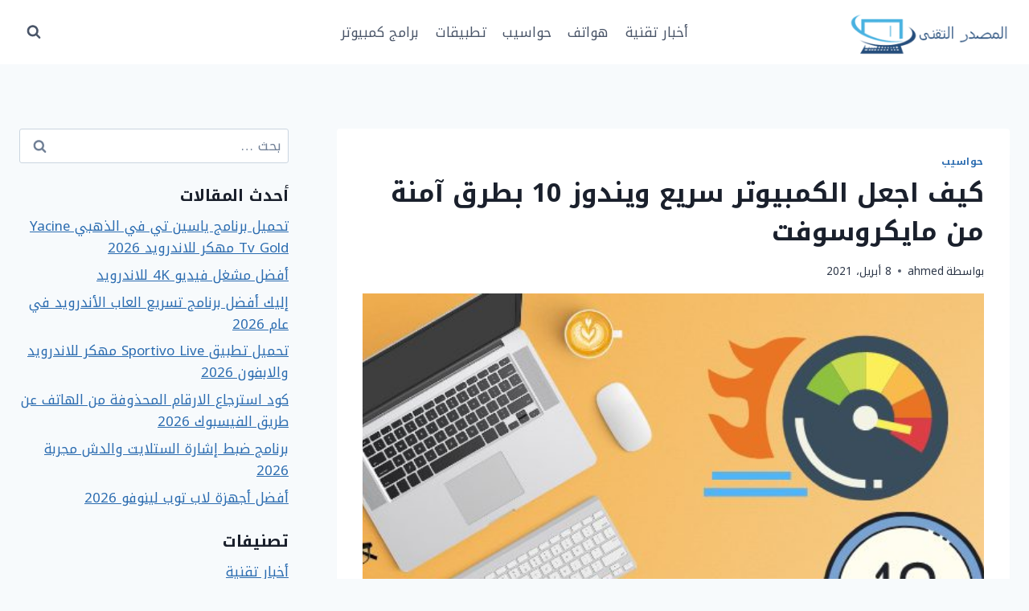

--- FILE ---
content_type: text/html; charset=UTF-8
request_url: https://okinawazones.net/%D9%83%D9%8A%D9%81-%D8%A7%D8%AC%D8%B9%D9%84-%D8%A7%D9%84%D9%83%D9%85%D8%A8%D9%8A%D9%88%D8%AA%D8%B1-%D8%B3%D8%B1%D9%8A%D8%B9-%D9%88%D9%8A%D9%86%D8%AF%D9%88%D8%B2-10/
body_size: 104979
content:
<!doctype html>
<html dir="rtl" lang="ar" prefix="og: https://ogp.me/ns#" class="no-js" itemtype="https://schema.org/Blog" itemscope>
<head>
	<meta charset="UTF-8">
	<meta name="viewport" content="width=device-width, initial-scale=1, minimum-scale=1">
	
<!-- تحسين محرك البحث بواسطة رانك ماث - https://rankmath.com/ -->
<title>كيف اجعل الكمبيوتر سريع ويندوز 10 بطرق آمنة من مايكروسوفت</title>
<meta name="description" content="هل تتسائل كيف اجعل الكمبيوتر سريع ويندوز 10،هل تريد أن تعزز كفاءة جهاز الكمبيوتر الخاص بك إليك هذه النصائح المهمة"/>
<meta name="robots" content="follow, index, max-snippet:-1, max-video-preview:-1, max-image-preview:large"/>
<link rel="canonical" href="https://okinawazones.net/%d9%83%d9%8a%d9%81-%d8%a7%d8%ac%d8%b9%d9%84-%d8%a7%d9%84%d9%83%d9%85%d8%a8%d9%8a%d9%88%d8%aa%d8%b1-%d8%b3%d8%b1%d9%8a%d8%b9-%d9%88%d9%8a%d9%86%d8%af%d9%88%d8%b2-10/" />
<meta property="og:locale" content="ar_AR" />
<meta property="og:type" content="article" />
<meta property="og:title" content="كيف اجعل الكمبيوتر سريع ويندوز 10 بطرق آمنة من مايكروسوفت" />
<meta property="og:description" content="هل تتسائل كيف اجعل الكمبيوتر سريع ويندوز 10،هل تريد أن تعزز كفاءة جهاز الكمبيوتر الخاص بك إليك هذه النصائح المهمة" />
<meta property="og:url" content="https://okinawazones.net/%d9%83%d9%8a%d9%81-%d8%a7%d8%ac%d8%b9%d9%84-%d8%a7%d9%84%d9%83%d9%85%d8%a8%d9%8a%d9%88%d8%aa%d8%b1-%d8%b3%d8%b1%d9%8a%d8%b9-%d9%88%d9%8a%d9%86%d8%af%d9%88%d8%b2-10/" />
<meta property="og:site_name" content="المصدر التقني" />
<meta property="article:publisher" content="https://www.facebook.com/okinawazones/" />
<meta property="article:section" content="حواسيب" />
<meta property="og:updated_time" content="2025-02-13T18:57:15+02:00" />
<meta property="og:image" content="https://okinawazones.net/wp-content/uploads/2021/04/5-1.jpg" />
<meta property="og:image:secure_url" content="https://okinawazones.net/wp-content/uploads/2021/04/5-1.jpg" />
<meta property="og:image:width" content="620" />
<meta property="og:image:height" content="360" />
<meta property="og:image:alt" content="كيف اجعل الكمبيوتر سريع ويندوز 10" />
<meta property="og:image:type" content="image/jpeg" />
<meta property="article:published_time" content="2021-04-08T01:41:23+02:00" />
<meta property="article:modified_time" content="2025-02-13T18:57:15+02:00" />
<meta name="twitter:card" content="summary_large_image" />
<meta name="twitter:title" content="كيف اجعل الكمبيوتر سريع ويندوز 10 بطرق آمنة من مايكروسوفت" />
<meta name="twitter:description" content="هل تتسائل كيف اجعل الكمبيوتر سريع ويندوز 10،هل تريد أن تعزز كفاءة جهاز الكمبيوتر الخاص بك إليك هذه النصائح المهمة" />
<meta name="twitter:site" content="@okinawazones" />
<meta name="twitter:creator" content="@okinawazones" />
<meta name="twitter:image" content="https://okinawazones.net/wp-content/uploads/2021/04/5-1.jpg" />
<meta name="twitter:label1" content="كُتب بواسطة" />
<meta name="twitter:data1" content="ahmed" />
<meta name="twitter:label2" content="مدة القراءة" />
<meta name="twitter:data2" content="3 دقائق" />
<script type="application/ld+json" class="rank-math-schema">{"@context":"https://schema.org","@graph":[{"@type":["Person","Organization"],"@id":"https://okinawazones.net/#person","name":"\u0627\u0644\u0645\u0635\u062f\u0631 \u0627\u0644\u062a\u0642\u0646\u064a","sameAs":["https://www.facebook.com/okinawazones/","https://twitter.com/okinawazones"],"logo":{"@type":"ImageObject","@id":"https://okinawazones.net/#logo","url":"https://okinawazones.net/wp-content/uploads/2023/07/cropped-\u0627\u0644\u0645\u0635\u062f\u0631-\u0627\u0644\u062a\u0642\u0646\u064a-150x150.png","contentUrl":"https://okinawazones.net/wp-content/uploads/2023/07/cropped-\u0627\u0644\u0645\u0635\u062f\u0631-\u0627\u0644\u062a\u0642\u0646\u064a-150x150.png","caption":"\u0627\u0644\u0645\u0635\u062f\u0631 \u0627\u0644\u062a\u0642\u0646\u064a","inLanguage":"ar"},"image":{"@type":"ImageObject","@id":"https://okinawazones.net/#logo","url":"https://okinawazones.net/wp-content/uploads/2023/07/cropped-\u0627\u0644\u0645\u0635\u062f\u0631-\u0627\u0644\u062a\u0642\u0646\u064a-150x150.png","contentUrl":"https://okinawazones.net/wp-content/uploads/2023/07/cropped-\u0627\u0644\u0645\u0635\u062f\u0631-\u0627\u0644\u062a\u0642\u0646\u064a-150x150.png","caption":"\u0627\u0644\u0645\u0635\u062f\u0631 \u0627\u0644\u062a\u0642\u0646\u064a","inLanguage":"ar"}},{"@type":"WebSite","@id":"https://okinawazones.net/#website","url":"https://okinawazones.net","name":"\u0627\u0644\u0645\u0635\u062f\u0631 \u0627\u0644\u062a\u0642\u0646\u064a","publisher":{"@id":"https://okinawazones.net/#person"},"inLanguage":"ar"},{"@type":"ImageObject","@id":"https://okinawazones.net/wp-content/uploads/2021/04/5-1.jpg","url":"https://okinawazones.net/wp-content/uploads/2021/04/5-1.jpg","width":"620","height":"360","caption":"\u0643\u064a\u0641 \u0627\u062c\u0639\u0644 \u0627\u0644\u0643\u0645\u0628\u064a\u0648\u062a\u0631 \u0633\u0631\u064a\u0639 \u0648\u064a\u0646\u062f\u0648\u0632 10","inLanguage":"ar"},{"@type":"WebPage","@id":"https://okinawazones.net/%d9%83%d9%8a%d9%81-%d8%a7%d8%ac%d8%b9%d9%84-%d8%a7%d9%84%d9%83%d9%85%d8%a8%d9%8a%d9%88%d8%aa%d8%b1-%d8%b3%d8%b1%d9%8a%d8%b9-%d9%88%d9%8a%d9%86%d8%af%d9%88%d8%b2-10/#webpage","url":"https://okinawazones.net/%d9%83%d9%8a%d9%81-%d8%a7%d8%ac%d8%b9%d9%84-%d8%a7%d9%84%d9%83%d9%85%d8%a8%d9%8a%d9%88%d8%aa%d8%b1-%d8%b3%d8%b1%d9%8a%d8%b9-%d9%88%d9%8a%d9%86%d8%af%d9%88%d8%b2-10/","name":"\u0643\u064a\u0641 \u0627\u062c\u0639\u0644 \u0627\u0644\u0643\u0645\u0628\u064a\u0648\u062a\u0631 \u0633\u0631\u064a\u0639 \u0648\u064a\u0646\u062f\u0648\u0632 10 \u0628\u0637\u0631\u0642 \u0622\u0645\u0646\u0629 \u0645\u0646 \u0645\u0627\u064a\u0643\u0631\u0648\u0633\u0648\u0641\u062a","datePublished":"2021-04-08T01:41:23+02:00","dateModified":"2025-02-13T18:57:15+02:00","isPartOf":{"@id":"https://okinawazones.net/#website"},"primaryImageOfPage":{"@id":"https://okinawazones.net/wp-content/uploads/2021/04/5-1.jpg"},"inLanguage":"ar"},{"@type":"Person","@id":"https://okinawazones.net/%d9%83%d9%8a%d9%81-%d8%a7%d8%ac%d8%b9%d9%84-%d8%a7%d9%84%d9%83%d9%85%d8%a8%d9%8a%d9%88%d8%aa%d8%b1-%d8%b3%d8%b1%d9%8a%d8%b9-%d9%88%d9%8a%d9%86%d8%af%d9%88%d8%b2-10/#author","name":"ahmed","image":{"@type":"ImageObject","@id":"https://secure.gravatar.com/avatar/6b4aacf6e1db9d94304afc8392a7c74105c9849c766cb03b00b5935a16d2fc7d?s=96&amp;d=mm&amp;r=g","url":"https://secure.gravatar.com/avatar/6b4aacf6e1db9d94304afc8392a7c74105c9849c766cb03b00b5935a16d2fc7d?s=96&amp;d=mm&amp;r=g","caption":"ahmed","inLanguage":"ar"}},{"@type":"BlogPosting","headline":"\u0643\u064a\u0641 \u0627\u062c\u0639\u0644 \u0627\u0644\u0643\u0645\u0628\u064a\u0648\u062a\u0631 \u0633\u0631\u064a\u0639 \u0648\u064a\u0646\u062f\u0648\u0632 10 \u0628\u0637\u0631\u0642 \u0622\u0645\u0646\u0629 \u0645\u0646 \u0645\u0627\u064a\u0643\u0631\u0648\u0633\u0648\u0641\u062a","keywords":"\u0643\u064a\u0641 \u0627\u062c\u0639\u0644 \u0627\u0644\u0643\u0645\u0628\u064a\u0648\u062a\u0631 \u0633\u0631\u064a\u0639 \u0648\u064a\u0646\u062f\u0648\u0632 10","datePublished":"2021-04-08T01:41:23+02:00","dateModified":"2025-02-13T18:57:15+02:00","articleSection":"\u062d\u0648\u0627\u0633\u064a\u0628","author":{"@id":"https://okinawazones.net/%d9%83%d9%8a%d9%81-%d8%a7%d8%ac%d8%b9%d9%84-%d8%a7%d9%84%d9%83%d9%85%d8%a8%d9%8a%d9%88%d8%aa%d8%b1-%d8%b3%d8%b1%d9%8a%d8%b9-%d9%88%d9%8a%d9%86%d8%af%d9%88%d8%b2-10/#author","name":"ahmed"},"publisher":{"@id":"https://okinawazones.net/#person"},"description":"\u0647\u0644 \u062a\u062a\u0633\u0627\u0626\u0644 \u0643\u064a\u0641 \u0627\u062c\u0639\u0644 \u0627\u0644\u0643\u0645\u0628\u064a\u0648\u062a\u0631 \u0633\u0631\u064a\u0639 \u0648\u064a\u0646\u062f\u0648\u0632 10\u060c\u0647\u0644 \u062a\u0631\u064a\u062f \u0623\u0646 \u062a\u0639\u0632\u0632 \u0643\u0641\u0627\u0621\u0629 \u062c\u0647\u0627\u0632 \u0627\u0644\u0643\u0645\u0628\u064a\u0648\u062a\u0631 \u0627\u0644\u062e\u0627\u0635 \u0628\u0643 \u0625\u0644\u064a\u0643 \u0647\u0630\u0647 \u0627\u0644\u0646\u0635\u0627\u0626\u062d \u0627\u0644\u0645\u0647\u0645\u0629","name":"\u0643\u064a\u0641 \u0627\u062c\u0639\u0644 \u0627\u0644\u0643\u0645\u0628\u064a\u0648\u062a\u0631 \u0633\u0631\u064a\u0639 \u0648\u064a\u0646\u062f\u0648\u0632 10 \u0628\u0637\u0631\u0642 \u0622\u0645\u0646\u0629 \u0645\u0646 \u0645\u0627\u064a\u0643\u0631\u0648\u0633\u0648\u0641\u062a","@id":"https://okinawazones.net/%d9%83%d9%8a%d9%81-%d8%a7%d8%ac%d8%b9%d9%84-%d8%a7%d9%84%d9%83%d9%85%d8%a8%d9%8a%d9%88%d8%aa%d8%b1-%d8%b3%d8%b1%d9%8a%d8%b9-%d9%88%d9%8a%d9%86%d8%af%d9%88%d8%b2-10/#richSnippet","isPartOf":{"@id":"https://okinawazones.net/%d9%83%d9%8a%d9%81-%d8%a7%d8%ac%d8%b9%d9%84-%d8%a7%d9%84%d9%83%d9%85%d8%a8%d9%8a%d9%88%d8%aa%d8%b1-%d8%b3%d8%b1%d9%8a%d8%b9-%d9%88%d9%8a%d9%86%d8%af%d9%88%d8%b2-10/#webpage"},"image":{"@id":"https://okinawazones.net/wp-content/uploads/2021/04/5-1.jpg"},"inLanguage":"ar","mainEntityOfPage":{"@id":"https://okinawazones.net/%d9%83%d9%8a%d9%81-%d8%a7%d8%ac%d8%b9%d9%84-%d8%a7%d9%84%d9%83%d9%85%d8%a8%d9%8a%d9%88%d8%aa%d8%b1-%d8%b3%d8%b1%d9%8a%d8%b9-%d9%88%d9%8a%d9%86%d8%af%d9%88%d8%b2-10/#webpage"}}]}</script>
<!-- /إضافة تحسين محركات البحث لووردبريس Rank Math -->

<link rel="alternate" type="application/rss+xml" title="المصدر التقني &laquo; الخلاصة" href="https://okinawazones.net/feed/" />
<link rel="alternate" type="application/rss+xml" title="المصدر التقني &laquo; خلاصة التعليقات" href="https://okinawazones.net/comments/feed/" />
			<script>document.documentElement.classList.remove( 'no-js' );</script>
			<link rel="alternate" type="application/rss+xml" title="المصدر التقني &laquo; كيف اجعل الكمبيوتر سريع ويندوز 10 بطرق آمنة من مايكروسوفت خلاصة التعليقات" href="https://okinawazones.net/%d9%83%d9%8a%d9%81-%d8%a7%d8%ac%d8%b9%d9%84-%d8%a7%d9%84%d9%83%d9%85%d8%a8%d9%8a%d9%88%d8%aa%d8%b1-%d8%b3%d8%b1%d9%8a%d8%b9-%d9%88%d9%8a%d9%86%d8%af%d9%88%d8%b2-10/feed/" />
<link rel="alternate" title="oEmbed (JSON)" type="application/json+oembed" href="https://okinawazones.net/wp-json/oembed/1.0/embed?url=https%3A%2F%2Fokinawazones.net%2F%25d9%2583%25d9%258a%25d9%2581-%25d8%25a7%25d8%25ac%25d8%25b9%25d9%2584-%25d8%25a7%25d9%2584%25d9%2583%25d9%2585%25d8%25a8%25d9%258a%25d9%2588%25d8%25aa%25d8%25b1-%25d8%25b3%25d8%25b1%25d9%258a%25d8%25b9-%25d9%2588%25d9%258a%25d9%2586%25d8%25af%25d9%2588%25d8%25b2-10%2F" />
<link rel="alternate" title="oEmbed (XML)" type="text/xml+oembed" href="https://okinawazones.net/wp-json/oembed/1.0/embed?url=https%3A%2F%2Fokinawazones.net%2F%25d9%2583%25d9%258a%25d9%2581-%25d8%25a7%25d8%25ac%25d8%25b9%25d9%2584-%25d8%25a7%25d9%2584%25d9%2583%25d9%2585%25d8%25a8%25d9%258a%25d9%2588%25d8%25aa%25d8%25b1-%25d8%25b3%25d8%25b1%25d9%258a%25d8%25b9-%25d9%2588%25d9%258a%25d9%2586%25d8%25af%25d9%2588%25d8%25b2-10%2F&#038;format=xml" />
<style id='wp-img-auto-sizes-contain-inline-css'>
img:is([sizes=auto i],[sizes^="auto," i]){contain-intrinsic-size:3000px 1500px}
/*# sourceURL=wp-img-auto-sizes-contain-inline-css */
</style>

<style id='wp-emoji-styles-inline-css'>

	img.wp-smiley, img.emoji {
		display: inline !important;
		border: none !important;
		box-shadow: none !important;
		height: 1em !important;
		width: 1em !important;
		margin: 0 0.07em !important;
		vertical-align: -0.1em !important;
		background: none !important;
		padding: 0 !important;
	}
/*# sourceURL=wp-emoji-styles-inline-css */
</style>
<link rel='stylesheet' id='wp-block-library-rtl-css' href='https://okinawazones.net/wp-includes/css/dist/block-library/style-rtl.min.css?ver=2dc7dced022cf5241e274f69b4561aff' media='all' />
<style id='wp-block-heading-inline-css'>
h1:where(.wp-block-heading).has-background,h2:where(.wp-block-heading).has-background,h3:where(.wp-block-heading).has-background,h4:where(.wp-block-heading).has-background,h5:where(.wp-block-heading).has-background,h6:where(.wp-block-heading).has-background{padding:1.25em 2.375em}h1.has-text-align-left[style*=writing-mode]:where([style*=vertical-lr]),h1.has-text-align-right[style*=writing-mode]:where([style*=vertical-rl]),h2.has-text-align-left[style*=writing-mode]:where([style*=vertical-lr]),h2.has-text-align-right[style*=writing-mode]:where([style*=vertical-rl]),h3.has-text-align-left[style*=writing-mode]:where([style*=vertical-lr]),h3.has-text-align-right[style*=writing-mode]:where([style*=vertical-rl]),h4.has-text-align-left[style*=writing-mode]:where([style*=vertical-lr]),h4.has-text-align-right[style*=writing-mode]:where([style*=vertical-rl]),h5.has-text-align-left[style*=writing-mode]:where([style*=vertical-lr]),h5.has-text-align-right[style*=writing-mode]:where([style*=vertical-rl]),h6.has-text-align-left[style*=writing-mode]:where([style*=vertical-lr]),h6.has-text-align-right[style*=writing-mode]:where([style*=vertical-rl]){rotate:180deg}
/*# sourceURL=https://okinawazones.net/wp-includes/blocks/heading/style.min.css */
</style>
<style id='wp-block-list-inline-css'>
ol,ul{box-sizing:border-box}:root :where(.wp-block-list.has-background){padding:1.25em 2.375em}
/*# sourceURL=https://okinawazones.net/wp-includes/blocks/list/style.min.css */
</style>
<style id='wp-block-paragraph-inline-css'>
.is-small-text{font-size:.875em}.is-regular-text{font-size:1em}.is-large-text{font-size:2.25em}.is-larger-text{font-size:3em}.has-drop-cap:not(:focus):first-letter{float:right;font-size:8.4em;font-style:normal;font-weight:100;line-height:.68;margin:.05em 0 0 .1em;text-transform:uppercase}body.rtl .has-drop-cap:not(:focus):first-letter{float:none;margin-right:.1em}p.has-drop-cap.has-background{overflow:hidden}:root :where(p.has-background){padding:1.25em 2.375em}:where(p.has-text-color:not(.has-link-color)) a{color:inherit}p.has-text-align-left[style*="writing-mode:vertical-lr"],p.has-text-align-right[style*="writing-mode:vertical-rl"]{rotate:180deg}
/*# sourceURL=https://okinawazones.net/wp-includes/blocks/paragraph/style.min.css */
</style>
<style id='global-styles-inline-css'>
:root{--wp--preset--aspect-ratio--square: 1;--wp--preset--aspect-ratio--4-3: 4/3;--wp--preset--aspect-ratio--3-4: 3/4;--wp--preset--aspect-ratio--3-2: 3/2;--wp--preset--aspect-ratio--2-3: 2/3;--wp--preset--aspect-ratio--16-9: 16/9;--wp--preset--aspect-ratio--9-16: 9/16;--wp--preset--color--black: #000000;--wp--preset--color--cyan-bluish-gray: #abb8c3;--wp--preset--color--white: #ffffff;--wp--preset--color--pale-pink: #f78da7;--wp--preset--color--vivid-red: #cf2e2e;--wp--preset--color--luminous-vivid-orange: #ff6900;--wp--preset--color--luminous-vivid-amber: #fcb900;--wp--preset--color--light-green-cyan: #7bdcb5;--wp--preset--color--vivid-green-cyan: #00d084;--wp--preset--color--pale-cyan-blue: #8ed1fc;--wp--preset--color--vivid-cyan-blue: #0693e3;--wp--preset--color--vivid-purple: #9b51e0;--wp--preset--color--theme-palette-1: var(--global-palette1);--wp--preset--color--theme-palette-2: var(--global-palette2);--wp--preset--color--theme-palette-3: var(--global-palette3);--wp--preset--color--theme-palette-4: var(--global-palette4);--wp--preset--color--theme-palette-5: var(--global-palette5);--wp--preset--color--theme-palette-6: var(--global-palette6);--wp--preset--color--theme-palette-7: var(--global-palette7);--wp--preset--color--theme-palette-8: var(--global-palette8);--wp--preset--color--theme-palette-9: var(--global-palette9);--wp--preset--color--theme-palette-10: var(--global-palette10);--wp--preset--color--theme-palette-11: var(--global-palette11);--wp--preset--color--theme-palette-12: var(--global-palette12);--wp--preset--color--theme-palette-13: var(--global-palette13);--wp--preset--color--theme-palette-14: var(--global-palette14);--wp--preset--color--theme-palette-15: var(--global-palette15);--wp--preset--gradient--vivid-cyan-blue-to-vivid-purple: linear-gradient(135deg,rgb(6,147,227) 0%,rgb(155,81,224) 100%);--wp--preset--gradient--light-green-cyan-to-vivid-green-cyan: linear-gradient(135deg,rgb(122,220,180) 0%,rgb(0,208,130) 100%);--wp--preset--gradient--luminous-vivid-amber-to-luminous-vivid-orange: linear-gradient(135deg,rgb(252,185,0) 0%,rgb(255,105,0) 100%);--wp--preset--gradient--luminous-vivid-orange-to-vivid-red: linear-gradient(135deg,rgb(255,105,0) 0%,rgb(207,46,46) 100%);--wp--preset--gradient--very-light-gray-to-cyan-bluish-gray: linear-gradient(135deg,rgb(238,238,238) 0%,rgb(169,184,195) 100%);--wp--preset--gradient--cool-to-warm-spectrum: linear-gradient(135deg,rgb(74,234,220) 0%,rgb(151,120,209) 20%,rgb(207,42,186) 40%,rgb(238,44,130) 60%,rgb(251,105,98) 80%,rgb(254,248,76) 100%);--wp--preset--gradient--blush-light-purple: linear-gradient(135deg,rgb(255,206,236) 0%,rgb(152,150,240) 100%);--wp--preset--gradient--blush-bordeaux: linear-gradient(135deg,rgb(254,205,165) 0%,rgb(254,45,45) 50%,rgb(107,0,62) 100%);--wp--preset--gradient--luminous-dusk: linear-gradient(135deg,rgb(255,203,112) 0%,rgb(199,81,192) 50%,rgb(65,88,208) 100%);--wp--preset--gradient--pale-ocean: linear-gradient(135deg,rgb(255,245,203) 0%,rgb(182,227,212) 50%,rgb(51,167,181) 100%);--wp--preset--gradient--electric-grass: linear-gradient(135deg,rgb(202,248,128) 0%,rgb(113,206,126) 100%);--wp--preset--gradient--midnight: linear-gradient(135deg,rgb(2,3,129) 0%,rgb(40,116,252) 100%);--wp--preset--font-size--small: var(--global-font-size-small);--wp--preset--font-size--medium: var(--global-font-size-medium);--wp--preset--font-size--large: var(--global-font-size-large);--wp--preset--font-size--x-large: 42px;--wp--preset--font-size--larger: var(--global-font-size-larger);--wp--preset--font-size--xxlarge: var(--global-font-size-xxlarge);--wp--preset--spacing--20: 0.44rem;--wp--preset--spacing--30: 0.67rem;--wp--preset--spacing--40: 1rem;--wp--preset--spacing--50: 1.5rem;--wp--preset--spacing--60: 2.25rem;--wp--preset--spacing--70: 3.38rem;--wp--preset--spacing--80: 5.06rem;--wp--preset--shadow--natural: 6px 6px 9px rgba(0, 0, 0, 0.2);--wp--preset--shadow--deep: 12px 12px 50px rgba(0, 0, 0, 0.4);--wp--preset--shadow--sharp: 6px 6px 0px rgba(0, 0, 0, 0.2);--wp--preset--shadow--outlined: 6px 6px 0px -3px rgb(255, 255, 255), 6px 6px rgb(0, 0, 0);--wp--preset--shadow--crisp: 6px 6px 0px rgb(0, 0, 0);}:where(.is-layout-flex){gap: 0.5em;}:where(.is-layout-grid){gap: 0.5em;}body .is-layout-flex{display: flex;}.is-layout-flex{flex-wrap: wrap;align-items: center;}.is-layout-flex > :is(*, div){margin: 0;}body .is-layout-grid{display: grid;}.is-layout-grid > :is(*, div){margin: 0;}:where(.wp-block-columns.is-layout-flex){gap: 2em;}:where(.wp-block-columns.is-layout-grid){gap: 2em;}:where(.wp-block-post-template.is-layout-flex){gap: 1.25em;}:where(.wp-block-post-template.is-layout-grid){gap: 1.25em;}.has-black-color{color: var(--wp--preset--color--black) !important;}.has-cyan-bluish-gray-color{color: var(--wp--preset--color--cyan-bluish-gray) !important;}.has-white-color{color: var(--wp--preset--color--white) !important;}.has-pale-pink-color{color: var(--wp--preset--color--pale-pink) !important;}.has-vivid-red-color{color: var(--wp--preset--color--vivid-red) !important;}.has-luminous-vivid-orange-color{color: var(--wp--preset--color--luminous-vivid-orange) !important;}.has-luminous-vivid-amber-color{color: var(--wp--preset--color--luminous-vivid-amber) !important;}.has-light-green-cyan-color{color: var(--wp--preset--color--light-green-cyan) !important;}.has-vivid-green-cyan-color{color: var(--wp--preset--color--vivid-green-cyan) !important;}.has-pale-cyan-blue-color{color: var(--wp--preset--color--pale-cyan-blue) !important;}.has-vivid-cyan-blue-color{color: var(--wp--preset--color--vivid-cyan-blue) !important;}.has-vivid-purple-color{color: var(--wp--preset--color--vivid-purple) !important;}.has-black-background-color{background-color: var(--wp--preset--color--black) !important;}.has-cyan-bluish-gray-background-color{background-color: var(--wp--preset--color--cyan-bluish-gray) !important;}.has-white-background-color{background-color: var(--wp--preset--color--white) !important;}.has-pale-pink-background-color{background-color: var(--wp--preset--color--pale-pink) !important;}.has-vivid-red-background-color{background-color: var(--wp--preset--color--vivid-red) !important;}.has-luminous-vivid-orange-background-color{background-color: var(--wp--preset--color--luminous-vivid-orange) !important;}.has-luminous-vivid-amber-background-color{background-color: var(--wp--preset--color--luminous-vivid-amber) !important;}.has-light-green-cyan-background-color{background-color: var(--wp--preset--color--light-green-cyan) !important;}.has-vivid-green-cyan-background-color{background-color: var(--wp--preset--color--vivid-green-cyan) !important;}.has-pale-cyan-blue-background-color{background-color: var(--wp--preset--color--pale-cyan-blue) !important;}.has-vivid-cyan-blue-background-color{background-color: var(--wp--preset--color--vivid-cyan-blue) !important;}.has-vivid-purple-background-color{background-color: var(--wp--preset--color--vivid-purple) !important;}.has-black-border-color{border-color: var(--wp--preset--color--black) !important;}.has-cyan-bluish-gray-border-color{border-color: var(--wp--preset--color--cyan-bluish-gray) !important;}.has-white-border-color{border-color: var(--wp--preset--color--white) !important;}.has-pale-pink-border-color{border-color: var(--wp--preset--color--pale-pink) !important;}.has-vivid-red-border-color{border-color: var(--wp--preset--color--vivid-red) !important;}.has-luminous-vivid-orange-border-color{border-color: var(--wp--preset--color--luminous-vivid-orange) !important;}.has-luminous-vivid-amber-border-color{border-color: var(--wp--preset--color--luminous-vivid-amber) !important;}.has-light-green-cyan-border-color{border-color: var(--wp--preset--color--light-green-cyan) !important;}.has-vivid-green-cyan-border-color{border-color: var(--wp--preset--color--vivid-green-cyan) !important;}.has-pale-cyan-blue-border-color{border-color: var(--wp--preset--color--pale-cyan-blue) !important;}.has-vivid-cyan-blue-border-color{border-color: var(--wp--preset--color--vivid-cyan-blue) !important;}.has-vivid-purple-border-color{border-color: var(--wp--preset--color--vivid-purple) !important;}.has-vivid-cyan-blue-to-vivid-purple-gradient-background{background: var(--wp--preset--gradient--vivid-cyan-blue-to-vivid-purple) !important;}.has-light-green-cyan-to-vivid-green-cyan-gradient-background{background: var(--wp--preset--gradient--light-green-cyan-to-vivid-green-cyan) !important;}.has-luminous-vivid-amber-to-luminous-vivid-orange-gradient-background{background: var(--wp--preset--gradient--luminous-vivid-amber-to-luminous-vivid-orange) !important;}.has-luminous-vivid-orange-to-vivid-red-gradient-background{background: var(--wp--preset--gradient--luminous-vivid-orange-to-vivid-red) !important;}.has-very-light-gray-to-cyan-bluish-gray-gradient-background{background: var(--wp--preset--gradient--very-light-gray-to-cyan-bluish-gray) !important;}.has-cool-to-warm-spectrum-gradient-background{background: var(--wp--preset--gradient--cool-to-warm-spectrum) !important;}.has-blush-light-purple-gradient-background{background: var(--wp--preset--gradient--blush-light-purple) !important;}.has-blush-bordeaux-gradient-background{background: var(--wp--preset--gradient--blush-bordeaux) !important;}.has-luminous-dusk-gradient-background{background: var(--wp--preset--gradient--luminous-dusk) !important;}.has-pale-ocean-gradient-background{background: var(--wp--preset--gradient--pale-ocean) !important;}.has-electric-grass-gradient-background{background: var(--wp--preset--gradient--electric-grass) !important;}.has-midnight-gradient-background{background: var(--wp--preset--gradient--midnight) !important;}.has-small-font-size{font-size: var(--wp--preset--font-size--small) !important;}.has-medium-font-size{font-size: var(--wp--preset--font-size--medium) !important;}.has-large-font-size{font-size: var(--wp--preset--font-size--large) !important;}.has-x-large-font-size{font-size: var(--wp--preset--font-size--x-large) !important;}
/*# sourceURL=global-styles-inline-css */
</style>

<style id='classic-theme-styles-inline-css'>
/*! This file is auto-generated */
.wp-block-button__link{color:#fff;background-color:#32373c;border-radius:9999px;box-shadow:none;text-decoration:none;padding:calc(.667em + 2px) calc(1.333em + 2px);font-size:1.125em}.wp-block-file__button{background:#32373c;color:#fff;text-decoration:none}
/*# sourceURL=/wp-includes/css/classic-themes.min.css */
</style>
<link rel='stylesheet' id='kadence-global-css' href='https://okinawazones.net/wp-content/themes/kadence/assets/css/global.min.css?ver=1.4.2' media='all' />
<style id='kadence-global-inline-css'>
/* Kadence Base CSS */
:root{--global-palette1:#2B6CB0;--global-palette2:#215387;--global-palette3:#1A202C;--global-palette4:#2D3748;--global-palette5:#4A5568;--global-palette6:#718096;--global-palette7:#EDF2F7;--global-palette8:#F7FAFC;--global-palette9:#ffffff;--global-palette10:oklch(from var(--global-palette1) calc(l + 0.10 * (1 - l)) calc(c * 1.00) calc(h + 180) / 100%);--global-palette11:#13612e;--global-palette12:#1159af;--global-palette13:#b82105;--global-palette14:#f7630c;--global-palette15:#f5a524;--global-palette9rgb:255, 255, 255;--global-palette-highlight:var(--global-palette1);--global-palette-highlight-alt:var(--global-palette2);--global-palette-highlight-alt2:var(--global-palette9);--global-palette-btn-bg:var(--global-palette1);--global-palette-btn-bg-hover:var(--global-palette2);--global-palette-btn:var(--global-palette9);--global-palette-btn-hover:var(--global-palette9);--global-palette-btn-sec-bg:var(--global-palette7);--global-palette-btn-sec-bg-hover:var(--global-palette2);--global-palette-btn-sec:var(--global-palette3);--global-palette-btn-sec-hover:var(--global-palette9);--global-body-font-family:'Noto Kufi Arabic', sans-serif;--global-heading-font-family:'Noto Kufi Arabic', sans-serif;--global-primary-nav-font-family:inherit;--global-fallback-font:sans-serif;--global-display-fallback-font:sans-serif;--global-content-width:1290px;--global-content-wide-width:calc(1290px + 230px);--global-content-narrow-width:842px;--global-content-edge-padding:1.5rem;--global-content-boxed-padding:2rem;--global-calc-content-width:calc(1290px - var(--global-content-edge-padding) - var(--global-content-edge-padding) );--wp--style--global--content-size:var(--global-calc-content-width);}.wp-site-blocks{--global-vw:calc( 100vw - ( 0.5 * var(--scrollbar-offset)));}body{background:var(--global-palette8);-webkit-font-smoothing:antialiased;-moz-osx-font-smoothing:grayscale;}body, input, select, optgroup, textarea{font-style:normal;font-weight:normal;font-size:17px;line-height:1.6;font-family:var(--global-body-font-family);color:var(--global-palette4);}.content-bg, body.content-style-unboxed .site{background:var(--global-palette9);}h1,h2,h3,h4,h5,h6{font-family:var(--global-heading-font-family);}h1{font-style:normal;font-weight:700;font-size:32px;line-height:1.5;font-family:'Noto Kufi Arabic', sans-serif;color:var(--global-palette3);}h2{font-style:normal;font-weight:700;font-size:28px;line-height:1.5;font-family:'Noto Kufi Arabic', sans-serif;color:var(--global-palette3);}h3{font-style:normal;font-weight:700;font-size:24px;line-height:1.5;font-family:'Noto Kufi Arabic', sans-serif;color:var(--global-palette3);}h4{font-style:normal;font-weight:700;font-size:22px;line-height:1.5;font-family:'Noto Kufi Arabic', sans-serif;color:var(--global-palette4);}h5{font-style:normal;font-weight:700;font-size:20px;line-height:1.5;font-family:'Noto Kufi Arabic', sans-serif;color:var(--global-palette4);}h6{font-style:normal;font-weight:700;font-size:18px;line-height:1.5;font-family:'Noto Kufi Arabic', sans-serif;color:var(--global-palette5);}.entry-hero h1{font-style:normal;font-weight:normal;font-family:'Noto Kufi Arabic', sans-serif;}.entry-hero .kadence-breadcrumbs, .entry-hero .search-form{font-style:normal;font-weight:normal;font-family:'Noto Kufi Arabic', sans-serif;}.entry-hero .kadence-breadcrumbs{max-width:1290px;}.site-container, .site-header-row-layout-contained, .site-footer-row-layout-contained, .entry-hero-layout-contained, .comments-area, .alignfull > .wp-block-cover__inner-container, .alignwide > .wp-block-cover__inner-container{max-width:var(--global-content-width);}.content-width-narrow .content-container.site-container, .content-width-narrow .hero-container.site-container{max-width:var(--global-content-narrow-width);}@media all and (min-width: 1520px){.wp-site-blocks .content-container  .alignwide{margin-left:-115px;margin-right:-115px;width:unset;max-width:unset;}}@media all and (min-width: 1102px){.content-width-narrow .wp-site-blocks .content-container .alignwide{margin-left:-130px;margin-right:-130px;width:unset;max-width:unset;}}.content-style-boxed .wp-site-blocks .entry-content .alignwide{margin-left:calc( -1 * var( --global-content-boxed-padding ) );margin-right:calc( -1 * var( --global-content-boxed-padding ) );}.content-area{margin-top:5rem;margin-bottom:5rem;}@media all and (max-width: 1024px){.content-area{margin-top:3rem;margin-bottom:3rem;}}@media all and (max-width: 767px){.content-area{margin-top:2rem;margin-bottom:2rem;}}@media all and (max-width: 1024px){:root{--global-content-boxed-padding:2rem;}}@media all and (max-width: 767px){:root{--global-content-boxed-padding:1.5rem;}}.entry-content-wrap{padding:2rem;}@media all and (max-width: 1024px){.entry-content-wrap{padding:2rem;}}@media all and (max-width: 767px){.entry-content-wrap{padding:1.5rem;}}.entry.single-entry{box-shadow:0px 15px 15px -10px rgba(0,0,0,0.05);}.entry.loop-entry{box-shadow:0px 15px 15px -10px rgba(0,0,0,0.05);}.loop-entry .entry-content-wrap{padding:2rem;}@media all and (max-width: 1024px){.loop-entry .entry-content-wrap{padding:2rem;}}@media all and (max-width: 767px){.loop-entry .entry-content-wrap{padding:1.5rem;}}.primary-sidebar.widget-area .widget{margin-bottom:1.5em;color:var(--global-palette4);}.primary-sidebar.widget-area .widget-title{font-weight:700;font-size:20px;line-height:1.5;color:var(--global-palette3);}button, .button, .wp-block-button__link, input[type="button"], input[type="reset"], input[type="submit"], .fl-button, .elementor-button-wrapper .elementor-button, .wc-block-components-checkout-place-order-button, .wc-block-cart__submit{font-style:normal;font-weight:normal;font-family:'Noto Kufi Arabic', sans-serif;box-shadow:0px 0px 0px -7px rgba(0,0,0,0);}button:hover, button:focus, button:active, .button:hover, .button:focus, .button:active, .wp-block-button__link:hover, .wp-block-button__link:focus, .wp-block-button__link:active, input[type="button"]:hover, input[type="button"]:focus, input[type="button"]:active, input[type="reset"]:hover, input[type="reset"]:focus, input[type="reset"]:active, input[type="submit"]:hover, input[type="submit"]:focus, input[type="submit"]:active, .elementor-button-wrapper .elementor-button:hover, .elementor-button-wrapper .elementor-button:focus, .elementor-button-wrapper .elementor-button:active, .wc-block-cart__submit:hover{box-shadow:0px 15px 25px -7px rgba(0,0,0,0.1);}.kb-button.kb-btn-global-outline.kb-btn-global-inherit{padding-top:calc(px - 2px);padding-right:calc(px - 2px);padding-bottom:calc(px - 2px);padding-left:calc(px - 2px);}button.button-style-secondary, .button.button-style-secondary, .wp-block-button__link.button-style-secondary, input[type="button"].button-style-secondary, input[type="reset"].button-style-secondary, input[type="submit"].button-style-secondary, .fl-button.button-style-secondary, .elementor-button-wrapper .elementor-button.button-style-secondary, .wc-block-components-checkout-place-order-button.button-style-secondary, .wc-block-cart__submit.button-style-secondary{font-style:normal;font-weight:normal;font-family:'Noto Kufi Arabic', sans-serif;}@media all and (min-width: 1025px){.transparent-header .entry-hero .entry-hero-container-inner{padding-top:80px;}}@media all and (max-width: 1024px){.mobile-transparent-header .entry-hero .entry-hero-container-inner{padding-top:80px;}}@media all and (max-width: 767px){.mobile-transparent-header .entry-hero .entry-hero-container-inner{padding-top:80px;}}#kt-scroll-up-reader, #kt-scroll-up{border-radius:0px 0px 0px 0px;bottom:30px;font-size:1.2em;padding:0.4em 0.4em 0.4em 0.4em;}#kt-scroll-up-reader.scroll-up-side-right, #kt-scroll-up.scroll-up-side-right{right:30px;}#kt-scroll-up-reader.scroll-up-side-left, #kt-scroll-up.scroll-up-side-left{left:30px;}.entry-hero.post-hero-section .entry-header{min-height:200px;}
/* Kadence Header CSS */
@media all and (max-width: 1024px){.mobile-transparent-header #masthead{position:absolute;left:0px;right:0px;z-index:100;}.kadence-scrollbar-fixer.mobile-transparent-header #masthead{right:var(--scrollbar-offset,0);}.mobile-transparent-header #masthead, .mobile-transparent-header .site-top-header-wrap .site-header-row-container-inner, .mobile-transparent-header .site-main-header-wrap .site-header-row-container-inner, .mobile-transparent-header .site-bottom-header-wrap .site-header-row-container-inner{background:transparent;}.site-header-row-tablet-layout-fullwidth, .site-header-row-tablet-layout-standard{padding:0px;}}@media all and (min-width: 1025px){.transparent-header #masthead{position:absolute;left:0px;right:0px;z-index:100;}.transparent-header.kadence-scrollbar-fixer #masthead{right:var(--scrollbar-offset,0);}.transparent-header #masthead, .transparent-header .site-top-header-wrap .site-header-row-container-inner, .transparent-header .site-main-header-wrap .site-header-row-container-inner, .transparent-header .site-bottom-header-wrap .site-header-row-container-inner{background:transparent;}}.site-branding a.brand img{max-width:200px;}.site-branding a.brand img.svg-logo-image{width:200px;}.site-branding{padding:0px 0px 0px 0px;}#masthead, #masthead .kadence-sticky-header.item-is-fixed:not(.item-at-start):not(.site-header-row-container):not(.site-main-header-wrap), #masthead .kadence-sticky-header.item-is-fixed:not(.item-at-start) > .site-header-row-container-inner{background:#ffffff;}.site-main-header-inner-wrap{min-height:80px;}.header-navigation[class*="header-navigation-style-underline"] .header-menu-container.primary-menu-container>ul>li>a:after{width:calc( 100% - 1.2em);}.main-navigation .primary-menu-container > ul > li.menu-item > a{padding-left:calc(1.2em / 2);padding-right:calc(1.2em / 2);padding-top:0.6em;padding-bottom:0.6em;color:var(--global-palette5);}.main-navigation .primary-menu-container > ul > li.menu-item .dropdown-nav-special-toggle{right:calc(1.2em / 2);}.main-navigation .primary-menu-container > ul > li.menu-item > a:hover{color:var(--global-palette-highlight);}.main-navigation .primary-menu-container > ul > li.menu-item.current-menu-item > a{color:var(--global-palette3);}.header-navigation .header-menu-container ul ul.sub-menu, .header-navigation .header-menu-container ul ul.submenu{background:var(--global-palette3);box-shadow:0px 2px 13px 0px rgba(0,0,0,0.1);}.header-navigation .header-menu-container ul ul li.menu-item, .header-menu-container ul.menu > li.kadence-menu-mega-enabled > ul > li.menu-item > a{border-bottom:1px solid rgba(255,255,255,0.1);border-radius:0px 0px 0px 0px;}.header-navigation .header-menu-container ul ul li.menu-item > a{width:200px;padding-top:1em;padding-bottom:1em;color:var(--global-palette8);font-size:12px;}.header-navigation .header-menu-container ul ul li.menu-item > a:hover{color:var(--global-palette9);background:var(--global-palette4);border-radius:0px 0px 0px 0px;}.header-navigation .header-menu-container ul ul li.menu-item.current-menu-item > a{color:var(--global-palette9);background:var(--global-palette4);border-radius:0px 0px 0px 0px;}.mobile-toggle-open-container .menu-toggle-open, .mobile-toggle-open-container .menu-toggle-open:focus{color:var(--global-palette5);padding:0.4em 0.6em 0.4em 0.6em;font-size:14px;}.mobile-toggle-open-container .menu-toggle-open.menu-toggle-style-bordered{border:1px solid currentColor;}.mobile-toggle-open-container .menu-toggle-open .menu-toggle-icon{font-size:20px;}.mobile-toggle-open-container .menu-toggle-open:hover, .mobile-toggle-open-container .menu-toggle-open:focus-visible{color:var(--global-palette-highlight);}.mobile-navigation ul li{font-size:14px;}.mobile-navigation ul li a{padding-top:1em;padding-bottom:1em;}.mobile-navigation ul li > a, .mobile-navigation ul li.menu-item-has-children > .drawer-nav-drop-wrap{color:var(--global-palette8);}.mobile-navigation ul li.current-menu-item > a, .mobile-navigation ul li.current-menu-item.menu-item-has-children > .drawer-nav-drop-wrap{color:var(--global-palette-highlight);}.mobile-navigation ul li.menu-item-has-children .drawer-nav-drop-wrap, .mobile-navigation ul li:not(.menu-item-has-children) a{border-bottom:1px solid rgba(255,255,255,0.1);}.mobile-navigation:not(.drawer-navigation-parent-toggle-true) ul li.menu-item-has-children .drawer-nav-drop-wrap button{border-left:1px solid rgba(255,255,255,0.1);}#mobile-drawer .drawer-header .drawer-toggle{padding:0.6em 0.15em 0.6em 0.15em;font-size:24px;}.search-toggle-open-container .search-toggle-open{color:var(--global-palette5);}.search-toggle-open-container .search-toggle-open.search-toggle-style-bordered{border:1px solid currentColor;}.search-toggle-open-container .search-toggle-open .search-toggle-icon{font-size:1em;}.search-toggle-open-container .search-toggle-open:hover, .search-toggle-open-container .search-toggle-open:focus{color:var(--global-palette-highlight);}#search-drawer .drawer-inner{background:rgba(9, 12, 16, 0.97);}
/* Kadence Footer CSS */
.site-bottom-footer-inner-wrap{padding-top:30px;padding-bottom:30px;grid-column-gap:30px;}.site-bottom-footer-inner-wrap .widget{margin-bottom:30px;}.site-bottom-footer-inner-wrap .site-footer-section:not(:last-child):after{right:calc(-30px / 2);}
/*# sourceURL=kadence-global-inline-css */
</style>
<link rel='stylesheet' id='kadence-rtl-css' href='https://okinawazones.net/wp-content/themes/kadence/assets/css/rtl.min.css?ver=1.4.2' media='all' />
<link rel='stylesheet' id='kadence-simplelightbox-css-css' href='https://okinawazones.net/wp-content/themes/kadence/assets/css/simplelightbox.min.css?ver=1.4.2' media='all' />
<link rel='stylesheet' id='kadence-header-css' href='https://okinawazones.net/wp-content/themes/kadence/assets/css/header.min.css?ver=1.4.2' media='all' />
<link rel='stylesheet' id='kadence-content-css' href='https://okinawazones.net/wp-content/themes/kadence/assets/css/content.min.css?ver=1.4.2' media='all' />
<link rel='stylesheet' id='kadence-comments-css' href='https://okinawazones.net/wp-content/themes/kadence/assets/css/comments.min.css?ver=1.4.2' media='all' />
<link rel='stylesheet' id='kadence-sidebar-css' href='https://okinawazones.net/wp-content/themes/kadence/assets/css/sidebar.min.css?ver=1.4.2' media='all' />
<link rel='stylesheet' id='kadence-related-posts-css' href='https://okinawazones.net/wp-content/themes/kadence/assets/css/related-posts.min.css?ver=1.4.2' media='all' />
<link rel='stylesheet' id='kad-splide-css' href='https://okinawazones.net/wp-content/themes/kadence/assets/css/kadence-splide.min.css?ver=1.4.2' media='all' />
<link rel='stylesheet' id='kadence-footer-css' href='https://okinawazones.net/wp-content/themes/kadence/assets/css/footer.min.css?ver=1.4.2' media='all' />
<link rel='stylesheet' id='kadence-rankmath-css' href='https://okinawazones.net/wp-content/themes/kadence/assets/css/rankmath.min.css?ver=1.4.2' media='all' />
<link rel="https://api.w.org/" href="https://okinawazones.net/wp-json/" /><link rel="alternate" title="JSON" type="application/json" href="https://okinawazones.net/wp-json/wp/v2/posts/655" /><link rel="EditURI" type="application/rsd+xml" title="RSD" href="https://okinawazones.net/xmlrpc.php?rsd" />

<link rel='shortlink' href='https://okinawazones.net/?p=655' />
<link rel="pingback" href="https://okinawazones.net/xmlrpc.php"><link rel='stylesheet' id='kadence-fonts-gfonts-css' href='https://fonts.googleapis.com/css?family=Noto%20Kufi%20Arabic:regular,700&#038;display=swap' media='all' />
<link rel="icon" href="https://okinawazones.net/wp-content/uploads/2023/07/cropped-cropped-المصدر-التقني-32x32.png" sizes="32x32" />
<link rel="icon" href="https://okinawazones.net/wp-content/uploads/2023/07/cropped-cropped-المصدر-التقني-192x192.png" sizes="192x192" />
<link rel="apple-touch-icon" href="https://okinawazones.net/wp-content/uploads/2023/07/cropped-cropped-المصدر-التقني-180x180.png" />
<meta name="msapplication-TileImage" content="https://okinawazones.net/wp-content/uploads/2023/07/cropped-cropped-المصدر-التقني-270x270.png" />
</head>

<body class="rtl wp-singular post-template-default single single-post postid-655 single-format-standard wp-custom-logo wp-embed-responsive wp-theme-kadence footer-on-bottom hide-focus-outline link-style-standard has-sidebar content-title-style-normal content-width-normal content-style-boxed content-vertical-padding-show non-transparent-header mobile-non-transparent-header">
<div id="wrapper" class="site wp-site-blocks">
			<a class="skip-link screen-reader-text scroll-ignore" href="#main">التجاوز إلى المحتوى</a>
		<header id="masthead" class="site-header" role="banner" itemtype="https://schema.org/WPHeader" itemscope>
	<div id="main-header" class="site-header-wrap">
		<div class="site-header-inner-wrap">
			<div class="site-header-upper-wrap">
				<div class="site-header-upper-inner-wrap">
					<div class="site-main-header-wrap site-header-row-container site-header-focus-item site-header-row-layout-standard" data-section="kadence_customizer_header_main">
	<div class="site-header-row-container-inner">
				<div class="site-container">
			<div class="site-main-header-inner-wrap site-header-row site-header-row-has-sides site-header-row-center-column">
									<div class="site-header-main-section-left site-header-section site-header-section-left">
						<div class="site-header-item site-header-focus-item" data-section="title_tagline">
	<div class="site-branding branding-layout-standard site-brand-logo-only"><a class="brand has-logo-image" href="https://okinawazones.net/" rel="home"><img width="450" height="180" src="https://okinawazones.net/wp-content/uploads/2023/07/cropped-المصدر-التقني.png" class="custom-logo" alt="المصدر التقني" decoding="async" fetchpriority="high" srcset="https://okinawazones.net/wp-content/uploads/2023/07/cropped-المصدر-التقني.png 450w, https://okinawazones.net/wp-content/uploads/2023/07/cropped-المصدر-التقني-300x120.png 300w" sizes="(max-width: 450px) 100vw, 450px" /></a></div></div><!-- data-section="title_tagline" -->
							<div class="site-header-main-section-left-center site-header-section site-header-section-left-center">
															</div>
												</div>
													<div class="site-header-main-section-center site-header-section site-header-section-center">
						<div class="site-header-item site-header-focus-item site-header-item-main-navigation header-navigation-layout-stretch-false header-navigation-layout-fill-stretch-false" data-section="kadence_customizer_primary_navigation">
		<nav id="site-navigation" class="main-navigation header-navigation hover-to-open nav--toggle-sub header-navigation-style-standard header-navigation-dropdown-animation-none" role="navigation" aria-label="رئيسي">
			<div class="primary-menu-container header-menu-container">
	<ul id="primary-menu" class="menu"><li id="menu-item-21" class="menu-item menu-item-type-taxonomy menu-item-object-category menu-item-21"><a href="https://okinawazones.net/category/technology-news/">أخبار تقنية</a></li>
<li id="menu-item-24" class="menu-item menu-item-type-taxonomy menu-item-object-category menu-item-24"><a href="https://okinawazones.net/category/phones/">هواتف</a></li>
<li id="menu-item-22" class="menu-item menu-item-type-taxonomy menu-item-object-category current-post-ancestor current-menu-parent current-post-parent menu-item-22"><a href="https://okinawazones.net/category/computers/">حواسيب</a></li>
<li id="menu-item-23" class="menu-item menu-item-type-taxonomy menu-item-object-category menu-item-23"><a href="https://okinawazones.net/category/applications/">تطبيقات</a></li>
<li id="menu-item-1349" class="menu-item menu-item-type-taxonomy menu-item-object-category menu-item-1349"><a href="https://okinawazones.net/category/computer-programs/">برامج كمبيوتر</a></li>
</ul>		</div>
	</nav><!-- #site-navigation -->
	</div><!-- data-section="primary_navigation" -->
					</div>
													<div class="site-header-main-section-right site-header-section site-header-section-right">
													<div class="site-header-main-section-right-center site-header-section site-header-section-right-center">
															</div>
							<div class="site-header-item site-header-focus-item" data-section="kadence_customizer_header_search">
		<div class="search-toggle-open-container">
						<button class="search-toggle-open drawer-toggle search-toggle-style-default" aria-label="عرض نموذج البحث" aria-haspopup="dialog" aria-controls="search-drawer" data-toggle-target="#search-drawer" data-toggle-body-class="showing-popup-drawer-from-full" aria-expanded="false" data-set-focus="#search-drawer .search-field"
					>
						<span class="search-toggle-icon"><span class="kadence-svg-iconset"><svg aria-hidden="true" class="kadence-svg-icon kadence-search-svg" fill="currentColor" version="1.1" xmlns="http://www.w3.org/2000/svg" width="26" height="28" viewBox="0 0 26 28"><title>بحث</title><path d="M18 13c0-3.859-3.141-7-7-7s-7 3.141-7 7 3.141 7 7 7 7-3.141 7-7zM26 26c0 1.094-0.906 2-2 2-0.531 0-1.047-0.219-1.406-0.594l-5.359-5.344c-1.828 1.266-4.016 1.937-6.234 1.937-6.078 0-11-4.922-11-11s4.922-11 11-11 11 4.922 11 11c0 2.219-0.672 4.406-1.937 6.234l5.359 5.359c0.359 0.359 0.578 0.875 0.578 1.406z"></path>
				</svg></span></span>
		</button>
	</div>
	</div><!-- data-section="header_search" -->
					</div>
							</div>
		</div>
	</div>
</div>
				</div>
			</div>
					</div>
	</div>
	
<div id="mobile-header" class="site-mobile-header-wrap">
	<div class="site-header-inner-wrap">
		<div class="site-header-upper-wrap">
			<div class="site-header-upper-inner-wrap">
			<div class="site-main-header-wrap site-header-focus-item site-header-row-layout-standard site-header-row-tablet-layout-default site-header-row-mobile-layout-default ">
	<div class="site-header-row-container-inner">
		<div class="site-container">
			<div class="site-main-header-inner-wrap site-header-row site-header-row-has-sides site-header-row-no-center">
									<div class="site-header-main-section-left site-header-section site-header-section-left">
						<div class="site-header-item site-header-focus-item" data-section="title_tagline">
	<div class="site-branding mobile-site-branding branding-layout-standard branding-tablet-layout-inherit site-brand-logo-only branding-mobile-layout-inherit"><a class="brand has-logo-image" href="https://okinawazones.net/" rel="home"><img width="450" height="180" src="https://okinawazones.net/wp-content/uploads/2023/07/cropped-المصدر-التقني.png" class="custom-logo" alt="المصدر التقني" decoding="async" srcset="https://okinawazones.net/wp-content/uploads/2023/07/cropped-المصدر-التقني.png 450w, https://okinawazones.net/wp-content/uploads/2023/07/cropped-المصدر-التقني-300x120.png 300w" sizes="(max-width: 450px) 100vw, 450px" /></a></div></div><!-- data-section="title_tagline" -->
					</div>
																	<div class="site-header-main-section-right site-header-section site-header-section-right">
						<div class="site-header-item site-header-focus-item site-header-item-navgation-popup-toggle" data-section="kadence_customizer_mobile_trigger">
		<div class="mobile-toggle-open-container">
						<button id="mobile-toggle" class="menu-toggle-open drawer-toggle menu-toggle-style-default" aria-label="فتح القائمة" data-toggle-target="#mobile-drawer" data-toggle-body-class="showing-popup-drawer-from-right" aria-expanded="false" data-set-focus=".menu-toggle-close"
					>
						<span class="menu-toggle-icon"><span class="kadence-svg-iconset"><svg aria-hidden="true" class="kadence-svg-icon kadence-menu-svg" fill="currentColor" version="1.1" xmlns="http://www.w3.org/2000/svg" width="24" height="24" viewBox="0 0 24 24"><title>تبديل القائمة</title><path d="M3 13h18c0.552 0 1-0.448 1-1s-0.448-1-1-1h-18c-0.552 0-1 0.448-1 1s0.448 1 1 1zM3 7h18c0.552 0 1-0.448 1-1s-0.448-1-1-1h-18c-0.552 0-1 0.448-1 1s0.448 1 1 1zM3 19h18c0.552 0 1-0.448 1-1s-0.448-1-1-1h-18c-0.552 0-1 0.448-1 1s0.448 1 1 1z"></path>
				</svg></span></span>
		</button>
	</div>
	</div><!-- data-section="mobile_trigger" -->
					</div>
							</div>
		</div>
	</div>
</div>
			</div>
		</div>
			</div>
</div>
</header><!-- #masthead -->

	<main id="inner-wrap" class="wrap kt-clear" role="main">
		<div id="primary" class="content-area">
	<div class="content-container site-container">
		<div id="main" class="site-main">
						<div class="content-wrap">
				<article id="post-655" class="entry content-bg single-entry post-655 post type-post status-publish format-standard has-post-thumbnail hentry category-computers">
	<div class="entry-content-wrap">
		<header class="entry-header post-title title-align-inherit title-tablet-align-inherit title-mobile-align-inherit">
			<div class="entry-taxonomies">
			<span class="category-links term-links category-style-normal">
				<a href="https://okinawazones.net/category/computers/" rel="tag">حواسيب</a>			</span>
		</div><!-- .entry-taxonomies -->
		<h1 class="entry-title">كيف اجعل الكمبيوتر سريع ويندوز 10 بطرق آمنة من مايكروسوفت</h1><div class="entry-meta entry-meta-divider-dot">
	<span class="posted-by"><span class="meta-label">بواسطة</span><span class="author vcard"><a class="url fn n" href="https://okinawazones.net/author/ahmed/">ahmed</a></span></span>					<span class="posted-on">
						<time class="entry-date published" datetime="2021-04-08T01:41:23+02:00" itemprop="datePublished">8 أبريل، 2021</time><time class="updated" datetime="2025-02-13T18:57:15+02:00" itemprop="dateModified">13 فبراير، 2025</time>					</span>
					</div><!-- .entry-meta -->
</header><!-- .entry-header -->
	<div class="post-thumbnail article-post-thumbnail kadence-thumbnail-position-below kadence-thumbnail-ratio-2-3">
		<div class="post-thumbnail-inner">
			<img width="620" height="360" src="https://okinawazones.net/wp-content/uploads/2021/04/5-1.jpg" class="post-top-featured wp-post-image" alt="كيف اجعل الكمبيوتر سريع ويندوز 10" decoding="async" srcset="https://okinawazones.net/wp-content/uploads/2021/04/5-1.jpg 620w, https://okinawazones.net/wp-content/uploads/2021/04/5-1-300x174.jpg 300w" sizes="(max-width: 620px) 100vw, 620px" />		</div>
	</div><!-- .post-thumbnail -->
			
<div class="entry-content single-content">
	
<p>هل تتسائل كيف اجعل الكمبيوتر سريع ويندوز 10،هل تريد أن تعزز كفاءة جهاز الكمبيوتر الخاص بك إليك هذه النصائح المهمة</p>



<p>لا تحتاج إلى مساعدة خبير لمعرفة اجابة تسائل كيف اجعل الكمبيوتر سريع ويندوز 10. الأمر ليس معقدًا كما يبدو، ونحن هنا لنوضح لك مدى سهولة ذلك.</p>



<p>من المؤكد أن معرفة كيف اجعل الكمبيوتر سريع ويندوز 10 سيكون مفيدًا في المستقبل. قد يكون Windows 10 هو نظام التشغيل الأكثر كفاءة من Microsoft، لكن هذا لا يعني أنه لن يأتي وقت قد يتباطأ فيه. لديها العديد من الميزات التي تتطلب كميات كبيرة من موارد النظام، بعد كل شيء. هذا بالإضافة إلى برامج bloatware والملفات المؤقتة والأجهزة الأقل قوة والتي تساعد أيضًا في إبطاء جهاز الكمبيوتر الخاص بك، هذا ما حدث بالضبط مع ويندوز 7، إن كنت من مستخدمي ويندوز 7، إلين اجابة سؤال كيف اجعل الكمبيوتر سريع ويندوز 7.</p>



<p>حتى مع ظهور أحدث إصدارات Windows 10 مع ميزات مفيدة للغاية لتحسين الكفاءة العامة، يحتاج جهاز الكمبيوتر الخاص بك إلى القليل من المساعدة فيما يتعلق بالوقت والاستخدام المتسق. لذلك، سوف تحتاج إلى معرفة اجابة كيف اجعل الكمبيوتر سريع ويندوز 10 لإعادة جهاز الكمبيوتر الخاص بك إلى شكل أفضل.</p>



<p>لا تقلق. نحن هنا للمساعدة. دعنا نعلمك كيفية تسريع Windows 10 عندما تواجه إحدى حالات التباطؤ هذه. من إلغاء تجزئة البرامج غير المرغوب فيها وإزالتها إلى تعطيل المؤثرات الخاصة غير الضرورية وإجراء ترقيات الأجهزة ، إليك الطرق المجربة والمختبرة للقيام بذلك.</p>



<h2 class="wp-block-heading"><strong>كيف اجعل الكمبيوتر سريع ويندوز 10</strong></h2>



<h3 class="wp-block-heading"><strong>1. أعد تشغيل الكمبيوتر</strong></h3>



<p>في حين أن هذه قد تبدو خطوة واضحة، فإن العديد من المستخدمين يحتفظون بتشغيل أجهزتهم لأسابيع في كل مرة. يدخل ويندوز 10 ذاتيا في وضع السكون، لسوء الحظ ستستمر أي إجراءات تم البدء فيها مسبقًا. يمكن أن تتراكم هذه بمرور الوقت و تبطئ جهاز الكمبيوتر الخاص بك.</p>



<p>تستطيع حل تلك المشكلة التي تتسبب في بطئ جهاز ويندوز، عن طريق اغلاق جهاز الكمبيوتر كل يوم بعد الانتهاء من عملن عليه فقط لا غير.</p>



<p>قبل إقلاق الجهاز عليك التأكد أن كل البرامج مغلقة تماما،.في حالة كان الجهاز الخاص بك قد سار به الحال إلى الحد الذي لا يمكنك فيه اغلاقه من قائمة ويندوز، اضغط مستمرا على زر الباور يدويًا حتى يتم إيقاف تشغيل الكمبيوتر بالكامل، تعتبر طريقة اختبارية مما إذا كنت تعاني من مشكلة في السرعة أم لا، قبل البدء في كيف اجعل الكمبيوتر سريع ويندوز 10.</p>



<h3 class="wp-block-heading"><strong>2. إلغاء التجزئة وتحسين محركات الأقراص</strong></h3>



<p>اذهب إلى قائمة ابدأ وابحث عن Defragment. وانقر على Defragment and Optimize Drives</p>



<p>الآن سترى هذه النافذة الموضحة أدناه. من هنا عليك تحديد محرك أقراص النظام الخاص بك. عادةً ما يكون محرك الأقراص C ، لذا دعنا نختار C ونضغط على التحسين.</p>



<p>يمكنك الآن رؤية محرك أقراص النظام الخاص بك يتحسن. بمجرد الانتهاء يمكنك إغلاق هذه النافذة، الأن أنت تعرف الكثير حول إجابة سؤال كيف اجعل الكمبيوتر سريع ويندوز 10</p>



<h3 class="wp-block-heading"><strong>3. تحقق من تطبيقات بدء التشغيل</strong></h3>



<p>أولاً ، عليك الذهاب إلى مدير المهام. أسهل طريقة للوصول إلى مدير المهام انقر فوق أي مساحة فارغة على شريط المهام واختر مدير المهام من هنا،</p>



<p>بمجرد أن تكون في مدير المهام. انتقل إلى Startup وهنا سترى جميع البرامج التي تبدأ تلقائيًا عند بدء تشغيل نظامك. عند تثبيت برنامج في Windows 10 ، قد يضيف برنامجًا صغيرًا يعمل عند بدء تشغيل Windows.</p>



<p>ويمكنك أن ترى هنا العديد من البرامج التي نستخدمها بانتظام بالإضافة إلى العديد من البرامج التي لا نستخدمها أبدًا بشكل يومي. حددهم وطبق هذا.، هذه أهم خطوات حتى نرد على سؤال كيف اجعل الكمبيوتر سريع ويندوز 10.</p>



<p>على سبيل المثال ، إذا لم تكن مستخدمًا نشطًا لـ Play tv Video Recorder ، فيمكنك تعطيل Play tv Video Recorder من بدء التشغيل التلقائي بمجرد بدء تشغيل النظام الخاص بك وتأكد من عدم تعطيل البرامج التي تنشرها Microsoft Corporation لأن هذه البرامج ربما تقوم بتشغيل windows و لا تقم بتعطيل برنامج مكافحة الفيروسات أيضًا. الآن أغلق إدارة المهام.</p>
</div><!-- .entry-content -->
<footer class="entry-footer">
	</footer><!-- .entry-footer -->
	</div>
</article><!-- #post-655 -->


	<nav class="navigation post-navigation" aria-label="مقالات">
		<h2 class="screen-reader-text">تصفّح المقالات</h2>
		<div class="nav-links"><div class="nav-previous"><a href="https://okinawazones.net/%d9%83%d9%8a%d9%81-%d8%a7%d8%ac%d8%b9%d9%84-%d8%a7%d9%84%d9%83%d9%85%d8%a8%d9%8a%d9%88%d8%aa%d8%b1-%d8%b3%d8%b1%d9%8a%d8%b9-%d9%88%d9%8a%d9%86%d8%af%d9%88%d8%b2-7/" rel="prev"><div class="post-navigation-sub"><small><span class="kadence-svg-iconset svg-baseline"><svg aria-hidden="true" class="kadence-svg-icon kadence-arrow-left-alt-svg" fill="currentColor" version="1.1" xmlns="http://www.w3.org/2000/svg" width="29" height="28" viewBox="0 0 29 28"><title>السابق</title><path d="M28 12.5v3c0 0.281-0.219 0.5-0.5 0.5h-19.5v3.5c0 0.203-0.109 0.375-0.297 0.453s-0.391 0.047-0.547-0.078l-6-5.469c-0.094-0.094-0.156-0.219-0.156-0.359v0c0-0.141 0.063-0.281 0.156-0.375l6-5.531c0.156-0.141 0.359-0.172 0.547-0.094 0.172 0.078 0.297 0.25 0.297 0.453v3.5h19.5c0.281 0 0.5 0.219 0.5 0.5z"></path>
				</svg></span>السابق</small></div>كيف اجعل الكمبيوتر سريع ويندوز 7 بطرق فعالة ومجربة</a></div><div class="nav-next"><a href="https://okinawazones.net/%d8%a7%d8%b3%d8%a8%d8%a7%d8%a8-%d8%aa%d9%87%d9%86%d9%8a%d8%ac-%d8%a7%d9%84%d9%83%d9%85%d8%a8%d9%8a%d9%88%d8%aa%d8%b1-%d9%88%d9%8a%d9%86%d8%af%d9%88%d8%b2-10/" rel="next"><div class="post-navigation-sub"><small>التالي<span class="kadence-svg-iconset svg-baseline"><svg aria-hidden="true" class="kadence-svg-icon kadence-arrow-right-alt-svg" fill="currentColor" version="1.1" xmlns="http://www.w3.org/2000/svg" width="27" height="28" viewBox="0 0 27 28"><title>متابعة</title><path d="M27 13.953c0 0.141-0.063 0.281-0.156 0.375l-6 5.531c-0.156 0.141-0.359 0.172-0.547 0.094-0.172-0.078-0.297-0.25-0.297-0.453v-3.5h-19.5c-0.281 0-0.5-0.219-0.5-0.5v-3c0-0.281 0.219-0.5 0.5-0.5h19.5v-3.5c0-0.203 0.109-0.375 0.297-0.453s0.391-0.047 0.547 0.078l6 5.469c0.094 0.094 0.156 0.219 0.156 0.359v0z"></path>
				</svg></span></small></div>اسباب تهنيج الكمبيوتر ويندوز 10 وكيفية التخلص منها إليك أفضل الحلول</a></div></div>
	</nav>		<div class="entry-related alignfull entry-related-style-wide">
			<div class="entry-related-inner content-container site-container">
				<div class="entry-related-inner-content alignwide">
					<h2 class="entry-related-title" id="related-posts-title">موضوعات ذات صلة</h2>					<div class="entry-related-carousel kadence-slide-init splide" aria-labelledby="related-posts-title" data-columns-xxl="3" data-columns-xl="3" data-columns-md="3" data-columns-sm="2" data-columns-xs="2" data-columns-ss="1" data-slider-anim-speed="400" data-slider-scroll="1" data-slider-dots="true" data-slider-arrows="true" data-slider-hover-pause="false" data-slider-auto="false" data-slider-speed="7000" data-slider-gutter="40" data-slider-loop="true" data-slider-next-label="التالي" data-slider-slide-label="مقالات" data-slider-prev-label="السابق">
						<div class="splide__track">
							<ul class="splide__list kadence-posts-list grid-cols grid-sm-col-2 grid-lg-col-3">
								<li class="entry-list-item carousel-item splide__slide"><article class="entry content-bg loop-entry post-931 post type-post status-publish format-standard has-post-thumbnail hentry category-computers">
			<a aria-hidden="true" tabindex="-1" role="presentation" class="post-thumbnail kadence-thumbnail-ratio-2-3" aria-label="حل مشكلة cpu usage 100 windows 7 حل نهائي" href="https://okinawazones.net/cpu-usage-100-windows-7/">
			<div class="post-thumbnail-inner">
				<img width="768" height="432" src="https://okinawazones.net/wp-content/uploads/2021/04/6-6-768x432.jpg" class="attachment-medium_large size-medium_large wp-post-image" alt="cpu usage 100 windows 7" decoding="async" loading="lazy" srcset="https://okinawazones.net/wp-content/uploads/2021/04/6-6-768x432.jpg 768w, https://okinawazones.net/wp-content/uploads/2021/04/6-6-300x169.jpg 300w, https://okinawazones.net/wp-content/uploads/2021/04/6-6-1024x576.jpg 1024w, https://okinawazones.net/wp-content/uploads/2021/04/6-6.jpg 1280w" sizes="auto, (max-width: 768px) 100vw, 768px" />			</div>
		</a><!-- .post-thumbnail -->
			<div class="entry-content-wrap">
		<header class="entry-header">

			<div class="entry-taxonomies">
			<span class="category-links term-links category-style-normal">
				<a href="https://okinawazones.net/category/computers/" class="category-link-computers" rel="tag">حواسيب</a>			</span>
		</div><!-- .entry-taxonomies -->
		<h3 class="entry-title"><a href="https://okinawazones.net/cpu-usage-100-windows-7/" rel="bookmark">حل مشكلة cpu usage 100 windows 7 حل نهائي</a></h3><div class="entry-meta entry-meta-divider-dot">
	<span class="posted-by"><span class="meta-label">بواسطة</span><span class="author vcard"><a class="url fn n" href="https://okinawazones.net/author/ahmed/">ahmed</a></span></span>					<span class="posted-on">
						<time class="entry-date published" datetime="2021-04-28T14:00:00+02:00" itemprop="datePublished">28 أبريل، 2021</time><time class="updated" datetime="2025-02-01T12:59:51+02:00" itemprop="dateModified">1 فبراير، 2025</time>					</span>
					</div><!-- .entry-meta -->
</header><!-- .entry-header -->
	<div class="entry-summary">
		<p>هل لديك مشكلة في استخدام وحدة المعالجة المركزية بنسبة 100٪ أو استخدام وحدة المعالجة المركزية بشكل كبير؟ سوف نريك حل مشكلة cpu usage 100 windows 7 على الرغم من تفاقم الأمر ، فأنت لست الوحيد الذي يعاني من هذه المشكلة. وقد اشتكى المئات من العملاء مؤخرًا من نفس المشكلة. علاوة على ذلك ، يجب أن&#8230;</p>
	</div><!-- .entry-summary -->
	<footer class="entry-footer">
		<div class="entry-actions">
		<p class="more-link-wrap">
			<a href="https://okinawazones.net/cpu-usage-100-windows-7/" class="post-more-link">
				قراءة المزيد<span class="screen-reader-text"> حل مشكلة cpu usage 100 windows 7 حل نهائي</span><span class="kadence-svg-iconset svg-baseline"><svg aria-hidden="true" class="kadence-svg-icon kadence-arrow-right-alt-svg" fill="currentColor" version="1.1" xmlns="http://www.w3.org/2000/svg" width="27" height="28" viewBox="0 0 27 28"><title>متابعة</title><path d="M27 13.953c0 0.141-0.063 0.281-0.156 0.375l-6 5.531c-0.156 0.141-0.359 0.172-0.547 0.094-0.172-0.078-0.297-0.25-0.297-0.453v-3.5h-19.5c-0.281 0-0.5-0.219-0.5-0.5v-3c0-0.281 0.219-0.5 0.5-0.5h19.5v-3.5c0-0.203 0.109-0.375 0.297-0.453s0.391-0.047 0.547 0.078l6 5.469c0.094 0.094 0.156 0.219 0.156 0.359v0z"></path>
				</svg></span>			</a>
		</p>
	</div><!-- .entry-actions -->
	</footer><!-- .entry-footer -->
	</div>
</article>
</li><li class="entry-list-item carousel-item splide__slide"><article class="entry content-bg loop-entry post-53 post type-post status-publish format-standard has-post-thumbnail hentry category-computers">
			<a aria-hidden="true" tabindex="-1" role="presentation" class="post-thumbnail kadence-thumbnail-ratio-2-3" aria-label="أفضل المعالجات الألعاب للكمبيوتر لعام 2025" href="https://okinawazones.net/%d8%a3%d9%81%d8%b6%d9%84-%d9%85%d8%b9%d8%a7%d9%84%d8%ac%d8%a7%d8%aa-%d8%a7%d9%84%d8%a3%d9%84%d8%b9%d8%a7%d8%a8/">
			<div class="post-thumbnail-inner">
				<img width="620" height="360" src="https://okinawazones.net/wp-content/uploads/2021/03/جميع-الحقوق-محفوظة-_-دليلي-2.jpg" class="attachment-medium_large size-medium_large wp-post-image" alt="رأى الخبراء في أفضل معالجات الألعاب على جهاز الكمبيوتر الخاص بك" decoding="async" loading="lazy" srcset="https://okinawazones.net/wp-content/uploads/2021/03/جميع-الحقوق-محفوظة-_-دليلي-2.jpg 620w, https://okinawazones.net/wp-content/uploads/2021/03/جميع-الحقوق-محفوظة-_-دليلي-2-300x174.jpg 300w" sizes="auto, (max-width: 620px) 100vw, 620px" />			</div>
		</a><!-- .post-thumbnail -->
			<div class="entry-content-wrap">
		<header class="entry-header">

			<div class="entry-taxonomies">
			<span class="category-links term-links category-style-normal">
				<a href="https://okinawazones.net/category/computers/" class="category-link-computers" rel="tag">حواسيب</a>			</span>
		</div><!-- .entry-taxonomies -->
		<h3 class="entry-title"><a href="https://okinawazones.net/%d8%a3%d9%81%d8%b6%d9%84-%d9%85%d8%b9%d8%a7%d9%84%d8%ac%d8%a7%d8%aa-%d8%a7%d9%84%d8%a3%d9%84%d8%b9%d8%a7%d8%a8/" rel="bookmark">أفضل المعالجات الألعاب للكمبيوتر لعام 2025</a></h3><div class="entry-meta entry-meta-divider-dot">
	<span class="posted-by"><span class="meta-label">بواسطة</span><span class="author vcard"><a class="url fn n" href="https://okinawazones.net/author/ahmed/">ahmed</a></span></span>					<span class="posted-on">
						<time class="entry-date published" datetime="2025-06-21T23:18:51+02:00" itemprop="datePublished">21 يونيو، 2025</time><time class="updated" datetime="2025-06-21T23:21:00+02:00" itemprop="dateModified">21 يونيو، 2025</time>					</span>
					</div><!-- .entry-meta -->
</header><!-- .entry-header -->
	<div class="entry-summary">
		<p>هل تقع في الحيرة دوما عن اختيار أفضل معالجات الألعاب، الكثير منا يقع في حيرة كبيرة ما هى أفضل معالجات الالعاب ما الذي علي اختيار ما الجيل الأقوى والأنسب لي، أظن أن كل هذه الأسئلة توقعك في الحيرة عند اختيار أفضل معالجات للألعاب، المصدر التقني سوف يساعدك.</p>
	</div><!-- .entry-summary -->
	<footer class="entry-footer">
		<div class="entry-actions">
		<p class="more-link-wrap">
			<a href="https://okinawazones.net/%d8%a3%d9%81%d8%b6%d9%84-%d9%85%d8%b9%d8%a7%d9%84%d8%ac%d8%a7%d8%aa-%d8%a7%d9%84%d8%a3%d9%84%d8%b9%d8%a7%d8%a8/" class="post-more-link">
				قراءة المزيد<span class="screen-reader-text"> أفضل المعالجات الألعاب للكمبيوتر لعام 2025</span><span class="kadence-svg-iconset svg-baseline"><svg aria-hidden="true" class="kadence-svg-icon kadence-arrow-right-alt-svg" fill="currentColor" version="1.1" xmlns="http://www.w3.org/2000/svg" width="27" height="28" viewBox="0 0 27 28"><title>متابعة</title><path d="M27 13.953c0 0.141-0.063 0.281-0.156 0.375l-6 5.531c-0.156 0.141-0.359 0.172-0.547 0.094-0.172-0.078-0.297-0.25-0.297-0.453v-3.5h-19.5c-0.281 0-0.5-0.219-0.5-0.5v-3c0-0.281 0.219-0.5 0.5-0.5h19.5v-3.5c0-0.203 0.109-0.375 0.297-0.453s0.391-0.047 0.547 0.078l6 5.469c0.094 0.094 0.156 0.219 0.156 0.359v0z"></path>
				</svg></span>			</a>
		</p>
	</div><!-- .entry-actions -->
	</footer><!-- .entry-footer -->
	</div>
</article>
</li><li class="entry-list-item carousel-item splide__slide"><article class="entry content-bg loop-entry post-1232 post type-post status-publish format-standard has-post-thumbnail hentry category-computers">
			<a aria-hidden="true" tabindex="-1" role="presentation" class="post-thumbnail kadence-thumbnail-ratio-2-3" aria-label="Galaxy Book Odyssey حاسبوب بمميزات عالية" href="https://okinawazones.net/galaxy-book-odyssey/">
			<div class="post-thumbnail-inner">
				<img width="271" height="186" src="https://okinawazones.net/wp-content/uploads/2021/05/Galaxy-Book-Odyssey.jpg" class="attachment-medium_large size-medium_large wp-post-image" alt="Galaxy Book Odyssey" decoding="async" loading="lazy" />			</div>
		</a><!-- .post-thumbnail -->
			<div class="entry-content-wrap">
		<header class="entry-header">

			<div class="entry-taxonomies">
			<span class="category-links term-links category-style-normal">
				<a href="https://okinawazones.net/category/computers/" class="category-link-computers" rel="tag">حواسيب</a>			</span>
		</div><!-- .entry-taxonomies -->
		<h3 class="entry-title"><a href="https://okinawazones.net/galaxy-book-odyssey/" rel="bookmark">Galaxy Book Odyssey حاسبوب بمميزات عالية</a></h3><div class="entry-meta entry-meta-divider-dot">
	<span class="posted-by"><span class="meta-label">بواسطة</span><span class="author vcard"><a class="url fn n" href="https://okinawazones.net/author/ahmed/">ahmed</a></span></span>					<span class="posted-on">
						<time class="entry-date published" datetime="2021-05-27T02:48:34+02:00" itemprop="datePublished">27 مايو، 2021</time><time class="updated" datetime="2021-06-01T20:04:38+02:00" itemprop="dateModified">1 يونيو، 2021</time>					</span>
					</div><!-- .entry-meta -->
</header><!-- .entry-header -->
	<div class="entry-summary">
		<p>Galaxy Book Odyssey قامت شركة سامسونج بالإعلان بصورة رسمية عن اللاب توب الحديث وهو Galaxy Book Odyssey الخاص بالألعاب، حيث أنه يعمل على توفير العديد من المواصفات الرائعة للمستعملين واللاعبين، وهذا بسبب أنه بتواجد به بطاقتي الرسوميات وهما GeForce RTX 3050 Ti، 3050 مع عدم الإعلان عنهما من Nvidia، مع الإضافة إلى الجيل الإحدى عشر&#8230;</p>
	</div><!-- .entry-summary -->
	<footer class="entry-footer">
		<div class="entry-actions">
		<p class="more-link-wrap">
			<a href="https://okinawazones.net/galaxy-book-odyssey/" class="post-more-link">
				قراءة المزيد<span class="screen-reader-text"> Galaxy Book Odyssey حاسبوب بمميزات عالية</span><span class="kadence-svg-iconset svg-baseline"><svg aria-hidden="true" class="kadence-svg-icon kadence-arrow-right-alt-svg" fill="currentColor" version="1.1" xmlns="http://www.w3.org/2000/svg" width="27" height="28" viewBox="0 0 27 28"><title>متابعة</title><path d="M27 13.953c0 0.141-0.063 0.281-0.156 0.375l-6 5.531c-0.156 0.141-0.359 0.172-0.547 0.094-0.172-0.078-0.297-0.25-0.297-0.453v-3.5h-19.5c-0.281 0-0.5-0.219-0.5-0.5v-3c0-0.281 0.219-0.5 0.5-0.5h19.5v-3.5c0-0.203 0.109-0.375 0.297-0.453s0.391-0.047 0.547 0.078l6 5.469c0.094 0.094 0.156 0.219 0.156 0.359v0z"></path>
				</svg></span>			</a>
		</p>
	</div><!-- .entry-actions -->
	</footer><!-- .entry-footer -->
	</div>
</article>
</li><li class="entry-list-item carousel-item splide__slide"><article class="entry content-bg loop-entry post-840 post type-post status-publish format-standard has-post-thumbnail hentry category-computers">
			<a aria-hidden="true" tabindex="-1" role="presentation" class="post-thumbnail kadence-thumbnail-ratio-2-3" aria-label="برنامج لحل مشكلة the disk is write protected الفلاشة محمية" href="https://okinawazones.net/the-disk-is-write-protected/">
			<div class="post-thumbnail-inner">
				<img width="768" height="432" src="https://okinawazones.net/wp-content/uploads/2021/04/4-3-768x432.jpg" class="attachment-medium_large size-medium_large wp-post-image" alt="the disk is write protected" decoding="async" loading="lazy" srcset="https://okinawazones.net/wp-content/uploads/2021/04/4-3-768x432.jpg 768w, https://okinawazones.net/wp-content/uploads/2021/04/4-3-300x169.jpg 300w, https://okinawazones.net/wp-content/uploads/2021/04/4-3-1024x576.jpg 1024w, https://okinawazones.net/wp-content/uploads/2021/04/4-3.jpg 1280w" sizes="auto, (max-width: 768px) 100vw, 768px" />			</div>
		</a><!-- .post-thumbnail -->
			<div class="entry-content-wrap">
		<header class="entry-header">

			<div class="entry-taxonomies">
			<span class="category-links term-links category-style-normal">
				<a href="https://okinawazones.net/category/computers/" class="category-link-computers" rel="tag">حواسيب</a>			</span>
		</div><!-- .entry-taxonomies -->
		<h3 class="entry-title"><a href="https://okinawazones.net/the-disk-is-write-protected/" rel="bookmark">برنامج لحل مشكلة the disk is write protected الفلاشة محمية</a></h3><div class="entry-meta entry-meta-divider-dot">
	<span class="posted-by"><span class="meta-label">بواسطة</span><span class="author vcard"><a class="url fn n" href="https://okinawazones.net/author/ahmed/">ahmed</a></span></span>					<span class="posted-on">
						<time class="entry-date published" datetime="2021-04-19T05:41:29+02:00" itemprop="datePublished">19 أبريل، 2021</time><time class="updated" datetime="2025-02-13T20:12:17+02:00" itemprop="dateModified">13 فبراير، 2025</time>					</span>
					</div><!-- .entry-meta -->
</header><!-- .entry-header -->
	<div class="entry-summary">
		<p>إذا كانت بطاقة USB / SD أو محرك الأقراص الثابتة الداخلي أو محرك الأقراص الثابتة الخارجي محمية ضد الكتابة وتريد، برنامج لحل مشكلة the disk is write protected. في حالة لم تتمكن من الوصول إلى البيانات أو إجراء أي تغييرات عليها. إذ ، ما هي أفضل برنامج لحل مشكلة the disk is write protected الحماية&#8230;</p>
	</div><!-- .entry-summary -->
	<footer class="entry-footer">
		<div class="entry-actions">
		<p class="more-link-wrap">
			<a href="https://okinawazones.net/the-disk-is-write-protected/" class="post-more-link">
				قراءة المزيد<span class="screen-reader-text"> برنامج لحل مشكلة the disk is write protected الفلاشة محمية</span><span class="kadence-svg-iconset svg-baseline"><svg aria-hidden="true" class="kadence-svg-icon kadence-arrow-right-alt-svg" fill="currentColor" version="1.1" xmlns="http://www.w3.org/2000/svg" width="27" height="28" viewBox="0 0 27 28"><title>متابعة</title><path d="M27 13.953c0 0.141-0.063 0.281-0.156 0.375l-6 5.531c-0.156 0.141-0.359 0.172-0.547 0.094-0.172-0.078-0.297-0.25-0.297-0.453v-3.5h-19.5c-0.281 0-0.5-0.219-0.5-0.5v-3c0-0.281 0.219-0.5 0.5-0.5h19.5v-3.5c0-0.203 0.109-0.375 0.297-0.453s0.391-0.047 0.547 0.078l6 5.469c0.094 0.094 0.156 0.219 0.156 0.359v0z"></path>
				</svg></span>			</a>
		</p>
	</div><!-- .entry-actions -->
	</footer><!-- .entry-footer -->
	</div>
</article>
</li><li class="entry-list-item carousel-item splide__slide"><article class="entry content-bg loop-entry post-137 post type-post status-publish format-standard has-post-thumbnail hentry category-computers">
			<a aria-hidden="true" tabindex="-1" role="presentation" class="post-thumbnail kadence-thumbnail-ratio-2-3" aria-label="دليلك للتعرف على أفضل محاكي اندرويد لعام 2021" href="https://okinawazones.net/%d8%a3%d9%81%d8%b6%d9%84-%d9%85%d8%ad%d8%a7%d9%83%d9%8a-%d8%a7%d9%86%d8%af%d8%b1%d9%88%d9%8a%d8%af/">
			<div class="post-thumbnail-inner">
				<img width="620" height="360" src="https://okinawazones.net/wp-content/uploads/2021/03/أفضل-محاكي-اندرويد.jpg" class="attachment-medium_large size-medium_large wp-post-image" alt="أفضل محاكي اندرويد" decoding="async" loading="lazy" srcset="https://okinawazones.net/wp-content/uploads/2021/03/أفضل-محاكي-اندرويد.jpg 620w, https://okinawazones.net/wp-content/uploads/2021/03/أفضل-محاكي-اندرويد-300x174.jpg 300w" sizes="auto, (max-width: 620px) 100vw, 620px" />			</div>
		</a><!-- .post-thumbnail -->
			<div class="entry-content-wrap">
		<header class="entry-header">

			<div class="entry-taxonomies">
			<span class="category-links term-links category-style-normal">
				<a href="https://okinawazones.net/category/computers/" class="category-link-computers" rel="tag">حواسيب</a>			</span>
		</div><!-- .entry-taxonomies -->
		<h3 class="entry-title"><a href="https://okinawazones.net/%d8%a3%d9%81%d8%b6%d9%84-%d9%85%d8%ad%d8%a7%d9%83%d9%8a-%d8%a7%d9%86%d8%af%d8%b1%d9%88%d9%8a%d8%af/" rel="bookmark">دليلك للتعرف على أفضل محاكي اندرويد لعام 2021</a></h3><div class="entry-meta entry-meta-divider-dot">
	<span class="posted-by"><span class="meta-label">بواسطة</span><span class="author vcard"><a class="url fn n" href="https://okinawazones.net/author/ahmed/">ahmed</a></span></span>					<span class="posted-on">
						<time class="entry-date published" datetime="2021-03-13T00:30:09+02:00" itemprop="datePublished">13 مارس، 2021</time><time class="updated" datetime="2021-03-13T00:33:47+02:00" itemprop="dateModified">13 مارس، 2021</time>					</span>
					</div><!-- .entry-meta -->
</header><!-- .entry-header -->
	<div class="entry-summary">
		<p>قد يرغب بعض المستخدمين من معرفة أفضل محاكي اندرويد خلال عام 2021، وقد يتسائل البعض الآخر عن ماهية عمل هذه البرامج. يلجأ البعض إلى تنصيب أحد برامج محاكاة أندرويد على جهاز الكمبيوتر في حال كان لديهم الرغبة في اختبار التطبيقات قبل بيعها للعملاء او قبل شرائها -في حال كانوا من مطوري التطبيقات- وقد يرغب البعض&#8230;</p>
	</div><!-- .entry-summary -->
	<footer class="entry-footer">
		<div class="entry-actions">
		<p class="more-link-wrap">
			<a href="https://okinawazones.net/%d8%a3%d9%81%d8%b6%d9%84-%d9%85%d8%ad%d8%a7%d9%83%d9%8a-%d8%a7%d9%86%d8%af%d8%b1%d9%88%d9%8a%d8%af/" class="post-more-link">
				قراءة المزيد<span class="screen-reader-text"> دليلك للتعرف على أفضل محاكي اندرويد لعام 2021</span><span class="kadence-svg-iconset svg-baseline"><svg aria-hidden="true" class="kadence-svg-icon kadence-arrow-right-alt-svg" fill="currentColor" version="1.1" xmlns="http://www.w3.org/2000/svg" width="27" height="28" viewBox="0 0 27 28"><title>متابعة</title><path d="M27 13.953c0 0.141-0.063 0.281-0.156 0.375l-6 5.531c-0.156 0.141-0.359 0.172-0.547 0.094-0.172-0.078-0.297-0.25-0.297-0.453v-3.5h-19.5c-0.281 0-0.5-0.219-0.5-0.5v-3c0-0.281 0.219-0.5 0.5-0.5h19.5v-3.5c0-0.203 0.109-0.375 0.297-0.453s0.391-0.047 0.547 0.078l6 5.469c0.094 0.094 0.156 0.219 0.156 0.359v0z"></path>
				</svg></span>			</a>
		</p>
	</div><!-- .entry-actions -->
	</footer><!-- .entry-footer -->
	</div>
</article>
</li><li class="entry-list-item carousel-item splide__slide"><article class="entry content-bg loop-entry post-659 post type-post status-publish format-standard has-post-thumbnail hentry category-computers">
			<a aria-hidden="true" tabindex="-1" role="presentation" class="post-thumbnail kadence-thumbnail-ratio-2-3" aria-label="اسباب تهنيج الكمبيوتر ويندوز 10 وكيفية التخلص منها إليك أفضل الحلول" href="https://okinawazones.net/%d8%a7%d8%b3%d8%a8%d8%a7%d8%a8-%d8%aa%d9%87%d9%86%d9%8a%d8%ac-%d8%a7%d9%84%d9%83%d9%85%d8%a8%d9%8a%d9%88%d8%aa%d8%b1-%d9%88%d9%8a%d9%86%d8%af%d9%88%d8%b2-10/">
			<div class="post-thumbnail-inner">
				<img width="620" height="360" src="https://okinawazones.net/wp-content/uploads/2021/04/6-1.jpg" class="attachment-medium_large size-medium_large wp-post-image" alt="اسباب تهنيج الكمبيوتر ويندوز 10" decoding="async" loading="lazy" srcset="https://okinawazones.net/wp-content/uploads/2021/04/6-1.jpg 620w, https://okinawazones.net/wp-content/uploads/2021/04/6-1-300x174.jpg 300w" sizes="auto, (max-width: 620px) 100vw, 620px" />			</div>
		</a><!-- .post-thumbnail -->
			<div class="entry-content-wrap">
		<header class="entry-header">

			<div class="entry-taxonomies">
			<span class="category-links term-links category-style-normal">
				<a href="https://okinawazones.net/category/computers/" class="category-link-computers" rel="tag">حواسيب</a>			</span>
		</div><!-- .entry-taxonomies -->
		<h3 class="entry-title"><a href="https://okinawazones.net/%d8%a7%d8%b3%d8%a8%d8%a7%d8%a8-%d8%aa%d9%87%d9%86%d9%8a%d8%ac-%d8%a7%d9%84%d9%83%d9%85%d8%a8%d9%8a%d9%88%d8%aa%d8%b1-%d9%88%d9%8a%d9%86%d8%af%d9%88%d8%b2-10/" rel="bookmark">اسباب تهنيج الكمبيوتر ويندوز 10 وكيفية التخلص منها إليك أفضل الحلول</a></h3><div class="entry-meta entry-meta-divider-dot">
	<span class="posted-by"><span class="meta-label">بواسطة</span><span class="author vcard"><a class="url fn n" href="https://okinawazones.net/author/ahmed/">ahmed</a></span></span>					<span class="posted-on">
						<time class="entry-date published" datetime="2021-04-08T02:08:25+02:00" itemprop="datePublished">8 أبريل، 2021</time><time class="updated" datetime="2021-04-08T02:10:35+02:00" itemprop="dateModified">8 أبريل، 2021</time>					</span>
					</div><!-- .entry-meta -->
</header><!-- .entry-header -->
	<div class="entry-summary">
		<p>هل جهاز الكمبيوتر الخاص بك يعاني من التهنيج؟ هل تعرف ما هي اسباب تهنيج الكمبيوتر ويندوز 10 لدينا بعض النصائح لمساعدتك على إعادة عمل الكمبيوتر بسرعة مرة أخرى اسباب تهنيج الكمبيوتر ويندوز 10 هي نفسها التي تجعل الكمبيوتر يعاني من البطئ، لذلك سوف نشرح مرقا جديدة لتسريع جهاز كمبيوتر يعمل بنظام Windows 10، بما في&#8230;</p>
	</div><!-- .entry-summary -->
	<footer class="entry-footer">
		<div class="entry-actions">
		<p class="more-link-wrap">
			<a href="https://okinawazones.net/%d8%a7%d8%b3%d8%a8%d8%a7%d8%a8-%d8%aa%d9%87%d9%86%d9%8a%d8%ac-%d8%a7%d9%84%d9%83%d9%85%d8%a8%d9%8a%d9%88%d8%aa%d8%b1-%d9%88%d9%8a%d9%86%d8%af%d9%88%d8%b2-10/" class="post-more-link">
				قراءة المزيد<span class="screen-reader-text"> اسباب تهنيج الكمبيوتر ويندوز 10 وكيفية التخلص منها إليك أفضل الحلول</span><span class="kadence-svg-iconset svg-baseline"><svg aria-hidden="true" class="kadence-svg-icon kadence-arrow-right-alt-svg" fill="currentColor" version="1.1" xmlns="http://www.w3.org/2000/svg" width="27" height="28" viewBox="0 0 27 28"><title>متابعة</title><path d="M27 13.953c0 0.141-0.063 0.281-0.156 0.375l-6 5.531c-0.156 0.141-0.359 0.172-0.547 0.094-0.172-0.078-0.297-0.25-0.297-0.453v-3.5h-19.5c-0.281 0-0.5-0.219-0.5-0.5v-3c0-0.281 0.219-0.5 0.5-0.5h19.5v-3.5c0-0.203 0.109-0.375 0.297-0.453s0.391-0.047 0.547 0.078l6 5.469c0.094 0.094 0.156 0.219 0.156 0.359v0z"></path>
				</svg></span>			</a>
		</p>
	</div><!-- .entry-actions -->
	</footer><!-- .entry-footer -->
	</div>
</article>
</li>							</ul>
						</div>
					</div>
				</div>
			</div>
		</div><!-- .entry-author -->
		<div id="comments" class="comments-area">
		<div id="respond" class="comment-respond">
		<h3 id="reply-title" class="comment-reply-title">اترك تعليقاً <small><a rel="nofollow" id="cancel-comment-reply-link" href="/%D9%83%D9%8A%D9%81-%D8%A7%D8%AC%D8%B9%D9%84-%D8%A7%D9%84%D9%83%D9%85%D8%A8%D9%8A%D9%88%D8%AA%D8%B1-%D8%B3%D8%B1%D9%8A%D8%B9-%D9%88%D9%8A%D9%86%D8%AF%D9%88%D8%B2-10/#respond" style="display:none;">إلغاء الرد</a></small></h3><form action="https://okinawazones.net/wp-comments-post.php" method="post" id="commentform" class="comment-form"><p class="comment-notes"><span id="email-notes">لن يتم نشر عنوان بريدك الإلكتروني.</span> <span class="required-field-message">الحقول الإلزامية مشار إليها بـ <span class="required">*</span></span></p><p class="comment-form-comment comment-form-float-label"><textarea id="comment" name="comment" placeholder="اترك تعليقا..." cols="45" rows="8" maxlength="65525" aria-required="true" required="required"></textarea><label class="float-label" for="comment">التعليق <span class="required">*</span></label></p><div class="comment-input-wrap has-url-field"><p class="comment-form-author"><input aria-label="الاسم" id="author" name="author" type="text" placeholder="John Doe" value="" size="30" maxlength="245" aria-required='true' required='required' /><label class="float-label" for="author">الاسم <span class="required">*</span></label></p>
<p class="comment-form-email"><input aria-label="البريد الإلكتروني" id="email" name="email" type="email" placeholder="john@example.com" value="" size="30" maxlength="100" aria-describedby="email-notes" aria-required='true' required='required' /><label class="float-label" for="email">البريد الإلكتروني <span class="required">*</span></label></p>
<p class="comment-form-url"><input aria-label="الموقع الإلكتروني" id="url" name="url" type="url" placeholder="https://www.example.com" value="" size="30" maxlength="200" /><label class="float-label" for="url">الموقع الإلكتروني</label></p></div>
<p class="comment-form-cookies-consent"><input id="wp-comment-cookies-consent" name="wp-comment-cookies-consent" type="checkbox" value="yes" /> <label for="wp-comment-cookies-consent">احفظ اسمي، بريدي الإلكتروني، والموقع الإلكتروني في هذا المتصفح لاستخدامها المرة المقبلة في تعليقي.</label></p>
<p class="form-submit"><input name="submit" type="submit" id="submit" class="submit" value="إرسال التعليق" /> <input type='hidden' name='comment_post_ID' value='655' id='comment_post_ID' />
<input type='hidden' name='comment_parent' id='comment_parent' value='0' />
</p></form>	</div><!-- #respond -->
	</div><!-- #comments -->
			</div>
					</div><!-- #main -->
		<aside id="secondary" role="complementary" class="primary-sidebar widget-area sidebar-slug-sidebar-primary sidebar-link-style-normal">
	<div class="sidebar-inner-wrap">
		<section id="search-2" class="widget widget_search"><form role="search" method="get" class="search-form" action="https://okinawazones.net/">
				<label>
					<span class="screen-reader-text">البحث عن:</span>
					<input type="search" class="search-field" placeholder="بحث &hellip;" value="" name="s" />
				</label>
				<input type="submit" class="search-submit" value="بحث" />
			<div class="kadence-search-icon-wrap"><span class="kadence-svg-iconset"><svg aria-hidden="true" class="kadence-svg-icon kadence-search-svg" fill="currentColor" version="1.1" xmlns="http://www.w3.org/2000/svg" width="26" height="28" viewBox="0 0 26 28"><title>بحث</title><path d="M18 13c0-3.859-3.141-7-7-7s-7 3.141-7 7 3.141 7 7 7 7-3.141 7-7zM26 26c0 1.094-0.906 2-2 2-0.531 0-1.047-0.219-1.406-0.594l-5.359-5.344c-1.828 1.266-4.016 1.937-6.234 1.937-6.078 0-11-4.922-11-11s4.922-11 11-11 11 4.922 11 11c0 2.219-0.672 4.406-1.937 6.234l5.359 5.359c0.359 0.359 0.578 0.875 0.578 1.406z"></path>
				</svg></span></div></form></section>
		<section id="recent-posts-2" class="widget widget_recent_entries">
		<h2 class="widget-title">أحدث المقالات</h2>
		<ul>
											<li>
					<a href="https://okinawazones.net/yacine-tv-gold/">تحميل برنامج ياسين تي في الذهبي Yacine Tv Gold مهكر للاندرويد 2026</a>
									</li>
											<li>
					<a href="https://okinawazones.net/4k-video-player-for-android/">أفضل مشغل فيديو 4K للاندرويد</a>
									</li>
											<li>
					<a href="https://okinawazones.net/%d8%a5%d9%84%d9%8a%d9%83-%d8%a3%d9%81%d8%b6%d9%84-%d8%a8%d8%b1%d9%86%d8%a7%d9%85%d8%ac-%d8%aa%d8%b3%d8%b1%d9%8a%d8%b9-%d8%a7%d9%84%d8%b9%d8%a7%d8%a8-%d8%a7%d9%84%d8%a3%d9%86%d8%af%d8%b1%d9%88%d9%8a/">إليك أفضل برنامج تسريع العاب الأندرويد في عام 2026</a>
									</li>
											<li>
					<a href="https://okinawazones.net/sportivo-live/">تحميل تطبيق Sportivo Live مهكر للاندرويد والابفون 2026</a>
									</li>
											<li>
					<a href="https://okinawazones.net/code-to-retrieve-deleted-numbers-from-facebook/">كود استرجاع الارقام المحذوفة من الهاتف عن طريق الفيسبوك 2026</a>
									</li>
											<li>
					<a href="https://okinawazones.net/satellite-signal-tuning-program/">برنامج ضبط إشارة الستلايت والدش مجربة 2026</a>
									</li>
											<li>
					<a href="https://okinawazones.net/the-best-lenovo-laptops/">أفضل أجهزة لاب توب لينوفو 2026</a>
									</li>
					</ul>

		</section><section id="categories-2" class="widget widget_categories"><h2 class="widget-title">تصنيفات</h2>
			<ul>
					<li class="cat-item cat-item-1"><a href="https://okinawazones.net/category/technology-news/">أخبار تقنية</a>
</li>
	<li class="cat-item cat-item-332"><a href="https://okinawazones.net/category/computer-programs/">برامج كمبيوتر</a>
</li>
	<li class="cat-item cat-item-4"><a href="https://okinawazones.net/category/applications/">تطبيقات</a>
</li>
	<li class="cat-item cat-item-6"><a href="https://okinawazones.net/category/computers/">حواسيب</a>
</li>
	<li class="cat-item cat-item-333"><a href="https://okinawazones.net/category/dll-files/">ملفات dll</a>
</li>
	<li class="cat-item cat-item-5"><a href="https://okinawazones.net/category/phones/">هواتف</a>
</li>
			</ul>

			</section>	</div>
</aside><!-- #secondary -->
	</div>
</div><!-- #primary -->
	</main><!-- #inner-wrap -->
	<footer id="colophon" class="site-footer" role="contentinfo">
	<div class="site-footer-wrap">
		<div class="site-bottom-footer-wrap site-footer-row-container site-footer-focus-item site-footer-row-layout-standard site-footer-row-tablet-layout-default site-footer-row-mobile-layout-default" data-section="kadence_customizer_footer_bottom">
	<div class="site-footer-row-container-inner">
				<div class="site-container">
			<div class="site-bottom-footer-inner-wrap site-footer-row site-footer-row-columns-1 site-footer-row-column-layout-row site-footer-row-tablet-column-layout-default site-footer-row-mobile-column-layout-row ft-ro-dir-row ft-ro-collapse-normal ft-ro-t-dir-default ft-ro-m-dir-default ft-ro-lstyle-plain">
									<div class="site-footer-bottom-section-1 site-footer-section footer-section-inner-items-1">
						
<div class="footer-widget-area site-info site-footer-focus-item content-align-default content-tablet-align-default content-mobile-align-default content-valign-default content-tablet-valign-default content-mobile-valign-default" data-section="kadence_customizer_footer_html">
	<div class="footer-widget-area-inner site-info-inner">
		<div class="footer-html inner-link-style-normal"><div class="footer-html-inner"><p><strong>جميع الحقوق محفوظة موقع <a href="https://okinawazones.net/">المصدر التقني</a> &copy; 2021 - 2024 </strong></p>
</div></div>	</div>
</div><!-- .site-info -->
					</div>
								</div>
		</div>
	</div>
</div>
	</div>
</footer><!-- #colophon -->

</div><!-- #wrapper -->

			<script>document.documentElement.style.setProperty('--scrollbar-offset', window.innerWidth - document.documentElement.clientWidth + 'px' );</script>
			<script type="speculationrules">
{"prefetch":[{"source":"document","where":{"and":[{"href_matches":"/*"},{"not":{"href_matches":["/wp-*.php","/wp-admin/*","/wp-content/uploads/*","/wp-content/*","/wp-content/plugins/*","/wp-content/themes/kadence/*","/*\\?(.+)"]}},{"not":{"selector_matches":"a[rel~=\"nofollow\"]"}},{"not":{"selector_matches":".no-prefetch, .no-prefetch a"}}]},"eagerness":"conservative"}]}
</script>
<a id="kt-scroll-up" tabindex="-1" aria-hidden="true" aria-label="تمرير للأعلى" href="#wrapper" class="kadence-scroll-to-top scroll-up-wrap scroll-ignore scroll-up-side-left scroll-up-style-outline vs-lg-true vs-md-true vs-sm-false"><span class="kadence-svg-iconset"><svg aria-hidden="true" class="kadence-svg-icon kadence-arrow-up-svg" fill="currentColor" version="1.1" xmlns="http://www.w3.org/2000/svg" width="24" height="24" viewBox="0 0 24 24"><title>تمرير للأعلى</title><path d="M5.707 12.707l5.293-5.293v11.586c0 0.552 0.448 1 1 1s1-0.448 1-1v-11.586l5.293 5.293c0.391 0.391 1.024 0.391 1.414 0s0.391-1.024 0-1.414l-7-7c-0.092-0.092-0.202-0.166-0.324-0.217s-0.253-0.076-0.383-0.076c-0.256 0-0.512 0.098-0.707 0.293l-7 7c-0.391 0.391-0.391 1.024 0 1.414s1.024 0.391 1.414 0z"></path>
				</svg></span></a><button id="kt-scroll-up-reader" href="#wrapper" aria-label="تمرير للأعلى" class="kadence-scroll-to-top scroll-up-wrap scroll-ignore scroll-up-side-left scroll-up-style-outline vs-lg-true vs-md-true vs-sm-false"><span class="kadence-svg-iconset"><svg aria-hidden="true" class="kadence-svg-icon kadence-arrow-up-svg" fill="currentColor" version="1.1" xmlns="http://www.w3.org/2000/svg" width="24" height="24" viewBox="0 0 24 24"><title>تمرير للأعلى</title><path d="M5.707 12.707l5.293-5.293v11.586c0 0.552 0.448 1 1 1s1-0.448 1-1v-11.586l5.293 5.293c0.391 0.391 1.024 0.391 1.414 0s0.391-1.024 0-1.414l-7-7c-0.092-0.092-0.202-0.166-0.324-0.217s-0.253-0.076-0.383-0.076c-0.256 0-0.512 0.098-0.707 0.293l-7 7c-0.391 0.391-0.391 1.024 0 1.414s1.024 0.391 1.414 0z"></path>
				</svg></span></button>	<div id="mobile-drawer" class="popup-drawer popup-drawer-layout-sidepanel popup-drawer-animation-fade popup-drawer-side-right" data-drawer-target-string="#mobile-drawer"
			>
		<div class="drawer-overlay" data-drawer-target-string="#mobile-drawer"></div>
		<div class="drawer-inner">
						<div class="drawer-header">
				<button class="menu-toggle-close drawer-toggle" aria-label="إغلاق القائمة"  data-toggle-target="#mobile-drawer" data-toggle-body-class="showing-popup-drawer-from-right" aria-expanded="false" data-set-focus=".menu-toggle-open"
							>
					<span class="toggle-close-bar"></span>
					<span class="toggle-close-bar"></span>
				</button>
			</div>
			<div class="drawer-content mobile-drawer-content content-align-left content-valign-top">
								<div class="site-header-item site-header-focus-item site-header-item-mobile-navigation mobile-navigation-layout-stretch-false" data-section="kadence_customizer_mobile_navigation">
		<nav id="mobile-site-navigation" class="mobile-navigation drawer-navigation drawer-navigation-parent-toggle-false" role="navigation" aria-label="Primary Mobile">
				<div class="mobile-menu-container drawer-menu-container">
			<ul id="mobile-menu" class="menu has-collapse-sub-nav"><li class="menu-item menu-item-type-taxonomy menu-item-object-category menu-item-21"><a href="https://okinawazones.net/category/technology-news/">أخبار تقنية</a></li>
<li class="menu-item menu-item-type-taxonomy menu-item-object-category menu-item-24"><a href="https://okinawazones.net/category/phones/">هواتف</a></li>
<li class="menu-item menu-item-type-taxonomy menu-item-object-category current-post-ancestor current-menu-parent current-post-parent menu-item-22"><a href="https://okinawazones.net/category/computers/">حواسيب</a></li>
<li class="menu-item menu-item-type-taxonomy menu-item-object-category menu-item-23"><a href="https://okinawazones.net/category/applications/">تطبيقات</a></li>
<li class="menu-item menu-item-type-taxonomy menu-item-object-category menu-item-1349"><a href="https://okinawazones.net/category/computer-programs/">برامج كمبيوتر</a></li>
</ul>		</div>
	</nav><!-- #site-navigation -->
	</div><!-- data-section="mobile_navigation" -->
							</div>
		</div>
	</div>
	<script src="https://okinawazones.net/wp-includes/js/comment-reply.min.js?ver=2dc7dced022cf5241e274f69b4561aff" id="comment-reply-js" async data-wp-strategy="async" fetchpriority="low"></script>
<script src="https://okinawazones.net/wp-content/themes/kadence/assets/js/simplelightbox.min.js?ver=1.4.2" id="kadence-simplelightbox-js" async></script>
<script src="https://okinawazones.net/wp-content/themes/kadence/assets/js/lightbox-init.min.js?ver=1.4.2" id="kadence-lightbox-init-js" async></script>
<script id="kadence-navigation-js-extra">
var kadenceConfig = {"screenReader":{"expand":"\u0627\u0644\u0642\u0627\u0626\u0645\u0629 \u0627\u0644\u0625\u0628\u0646","expandOf":"\u0642\u0627\u0626\u0645\u0629 \u0625\u0628\u0646 \u0644\u0640","collapse":"\u0627\u0644\u0642\u0627\u0626\u0645\u0629 \u0627\u0644\u0625\u0628\u0646","collapseOf":"\u0642\u0627\u0626\u0645\u0629 \u0625\u0628\u0646 \u0644\u0640"},"breakPoints":{"desktop":"1024","tablet":768},"scrollOffset":"0"};
//# sourceURL=kadence-navigation-js-extra
</script>
<script src="https://okinawazones.net/wp-content/themes/kadence/assets/js/navigation.min.js?ver=1.4.2" id="kadence-navigation-js" async></script>
<script src="https://okinawazones.net/wp-content/themes/kadence/assets/js/splide.min.js?ver=1.4.2" id="kad-splide-js" async></script>
<script id="kadence-slide-init-js-extra">
var kadenceSlideConfig = {"of":"\u0645\u0646","to":"\u0625\u0644\u0649","slide":"\u0634\u0631\u064a\u062d\u0629","next":"\u0627\u0644\u062a\u0627\u0644\u064a","prev":"\u0627\u0644\u0633\u0627\u0628\u0642"};
//# sourceURL=kadence-slide-init-js-extra
</script>
<script src="https://okinawazones.net/wp-content/themes/kadence/assets/js/splide-init.min.js?ver=1.4.2" id="kadence-slide-init-js" async></script>
<script id="wp-emoji-settings" type="application/json">
{"baseUrl":"https://s.w.org/images/core/emoji/17.0.2/72x72/","ext":".png","svgUrl":"https://s.w.org/images/core/emoji/17.0.2/svg/","svgExt":".svg","source":{"concatemoji":"https://okinawazones.net/wp-includes/js/wp-emoji-release.min.js?ver=2dc7dced022cf5241e274f69b4561aff"}}
</script>
<script type="module">
/*! This file is auto-generated */
const a=JSON.parse(document.getElementById("wp-emoji-settings").textContent),o=(window._wpemojiSettings=a,"wpEmojiSettingsSupports"),s=["flag","emoji"];function i(e){try{var t={supportTests:e,timestamp:(new Date).valueOf()};sessionStorage.setItem(o,JSON.stringify(t))}catch(e){}}function c(e,t,n){e.clearRect(0,0,e.canvas.width,e.canvas.height),e.fillText(t,0,0);t=new Uint32Array(e.getImageData(0,0,e.canvas.width,e.canvas.height).data);e.clearRect(0,0,e.canvas.width,e.canvas.height),e.fillText(n,0,0);const a=new Uint32Array(e.getImageData(0,0,e.canvas.width,e.canvas.height).data);return t.every((e,t)=>e===a[t])}function p(e,t){e.clearRect(0,0,e.canvas.width,e.canvas.height),e.fillText(t,0,0);var n=e.getImageData(16,16,1,1);for(let e=0;e<n.data.length;e++)if(0!==n.data[e])return!1;return!0}function u(e,t,n,a){switch(t){case"flag":return n(e,"\ud83c\udff3\ufe0f\u200d\u26a7\ufe0f","\ud83c\udff3\ufe0f\u200b\u26a7\ufe0f")?!1:!n(e,"\ud83c\udde8\ud83c\uddf6","\ud83c\udde8\u200b\ud83c\uddf6")&&!n(e,"\ud83c\udff4\udb40\udc67\udb40\udc62\udb40\udc65\udb40\udc6e\udb40\udc67\udb40\udc7f","\ud83c\udff4\u200b\udb40\udc67\u200b\udb40\udc62\u200b\udb40\udc65\u200b\udb40\udc6e\u200b\udb40\udc67\u200b\udb40\udc7f");case"emoji":return!a(e,"\ud83e\u1fac8")}return!1}function f(e,t,n,a){let r;const o=(r="undefined"!=typeof WorkerGlobalScope&&self instanceof WorkerGlobalScope?new OffscreenCanvas(300,150):document.createElement("canvas")).getContext("2d",{willReadFrequently:!0}),s=(o.textBaseline="top",o.font="600 32px Arial",{});return e.forEach(e=>{s[e]=t(o,e,n,a)}),s}function r(e){var t=document.createElement("script");t.src=e,t.defer=!0,document.head.appendChild(t)}a.supports={everything:!0,everythingExceptFlag:!0},new Promise(t=>{let n=function(){try{var e=JSON.parse(sessionStorage.getItem(o));if("object"==typeof e&&"number"==typeof e.timestamp&&(new Date).valueOf()<e.timestamp+604800&&"object"==typeof e.supportTests)return e.supportTests}catch(e){}return null}();if(!n){if("undefined"!=typeof Worker&&"undefined"!=typeof OffscreenCanvas&&"undefined"!=typeof URL&&URL.createObjectURL&&"undefined"!=typeof Blob)try{var e="postMessage("+f.toString()+"("+[JSON.stringify(s),u.toString(),c.toString(),p.toString()].join(",")+"));",a=new Blob([e],{type:"text/javascript"});const r=new Worker(URL.createObjectURL(a),{name:"wpTestEmojiSupports"});return void(r.onmessage=e=>{i(n=e.data),r.terminate(),t(n)})}catch(e){}i(n=f(s,u,c,p))}t(n)}).then(e=>{for(const n in e)a.supports[n]=e[n],a.supports.everything=a.supports.everything&&a.supports[n],"flag"!==n&&(a.supports.everythingExceptFlag=a.supports.everythingExceptFlag&&a.supports[n]);var t;a.supports.everythingExceptFlag=a.supports.everythingExceptFlag&&!a.supports.flag,a.supports.everything||((t=a.source||{}).concatemoji?r(t.concatemoji):t.wpemoji&&t.twemoji&&(r(t.twemoji),r(t.wpemoji)))});
//# sourceURL=https://okinawazones.net/wp-includes/js/wp-emoji-loader.min.js
</script>
	<div id="search-drawer" aria-modal="true" role="dialog" aria-label="بحث" class="popup-drawer popup-drawer-layout-fullwidth" data-drawer-target-string="#search-drawer"
			>
		<div class="drawer-overlay" data-drawer-target-string="#search-drawer"></div>
		<div class="drawer-inner">
			<div class="drawer-header">
				<button class="search-toggle-close drawer-toggle" aria-label="إغلاق البحث"  data-toggle-target="#search-drawer" data-toggle-body-class="showing-popup-drawer-from-full" data-set-focus=".search-toggle-open"
							>
					<span class="kadence-svg-iconset"><svg class="kadence-svg-icon kadence-close-svg" fill="currentColor" version="1.1" xmlns="http://www.w3.org/2000/svg" width="24" height="24" viewBox="0 0 24 24"><title>Toggle Menu Close</title><path d="M5.293 6.707l5.293 5.293-5.293 5.293c-0.391 0.391-0.391 1.024 0 1.414s1.024 0.391 1.414 0l5.293-5.293 5.293 5.293c0.391 0.391 1.024 0.391 1.414 0s0.391-1.024 0-1.414l-5.293-5.293 5.293-5.293c0.391-0.391 0.391-1.024 0-1.414s-1.024-0.391-1.414 0l-5.293 5.293-5.293-5.293c-0.391-0.391-1.024-0.391-1.414 0s-0.391 1.024 0 1.414z"></path>
				</svg></span>				</button>
			</div>
			<div class="drawer-content">
				<form role="search" method="get" class="search-form" action="https://okinawazones.net/">
				<label>
					<span class="screen-reader-text">البحث عن:</span>
					<input type="search" class="search-field" placeholder="بحث &hellip;" value="" name="s" />
				</label>
				<input type="submit" class="search-submit" value="بحث" />
			<div class="kadence-search-icon-wrap"><span class="kadence-svg-iconset"><svg aria-hidden="true" class="kadence-svg-icon kadence-search-svg" fill="currentColor" version="1.1" xmlns="http://www.w3.org/2000/svg" width="26" height="28" viewBox="0 0 26 28"><title>بحث</title><path d="M18 13c0-3.859-3.141-7-7-7s-7 3.141-7 7 3.141 7 7 7 7-3.141 7-7zM26 26c0 1.094-0.906 2-2 2-0.531 0-1.047-0.219-1.406-0.594l-5.359-5.344c-1.828 1.266-4.016 1.937-6.234 1.937-6.078 0-11-4.922-11-11s4.922-11 11-11 11 4.922 11 11c0 2.219-0.672 4.406-1.937 6.234l5.359 5.359c0.359 0.359 0.578 0.875 0.578 1.406z"></path>
				</svg></span></div></form>			</div>
		</div>
	</div>
	</body>
</html>


<!-- Page supported by LiteSpeed Cache 7.7 on 2026-01-25 07:43:03 -->